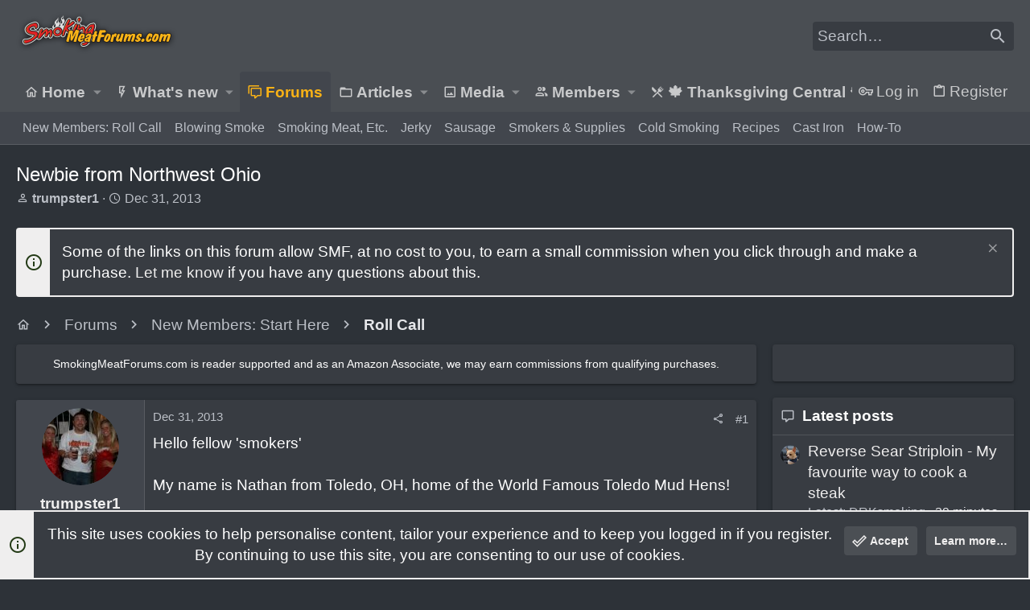

--- FILE ---
content_type: text/html; charset=utf-8
request_url: https://www.smokingmeatforums.com/threads/newbie-from-northwest-ohio.155262/
body_size: 30935
content:
<!DOCTYPE html>











	
	




	<meta name="apple-mobile-web-app-title" content="SMF">
	
		<link rel="apple-touch-icon" href="/data/assets/logo/192transparentpig.png">
	



















	



















	











	

































	



























	






	




































<html id="XF" lang="en-US" dir="LTR"
	  style="font-size: 62.5%;"
	  data-app="public"
	  data-template="thread_view"
	  data-container-key="node-133"
	  data-content-key="thread-155262"
	  data-logged-in="false"
	  data-cookie-prefix="xf_"
	  data-csrf="1768646937,c57645e69a365ad260271943d5433b73"
	  class="has-no-js template-thread_view  uix_page--fixed uix_hasSectionLinks  uix_hasCrumbs uix_hasPageAction"
	  >
	<head>
		<meta charset="utf-8" />
		<meta name="p:domain_verify" content="bc3275d44a9c7799dcca63cba041e95e"/>
		<meta http-equiv="X-UA-Compatible" content="IE=Edge" />
		<meta name="viewport" content="width=device-width, initial-scale=1, viewport-fit=cover">
		
 
<!-- Raptive Head Tag Manual -->
<script data-no-optimize="1" data-cfasync="false">
(function(w, d) {
 w.adthrive = w.adthrive || {};
 w.adthrive.cmd = w.
 adthrive.cmd || [];
 w.adthrive.plugin = 'adthrive-ads-manual';
 w.adthrive.host = 'ads.adthrive.com';var s = d.createElement('script');
 s.async = true;
 s.referrerpolicy='no-referrer-when-downgrade';
 s.src = 'https://' + w.adthrive.host + '/sites/6197d2d81afc2f001b175cb2/ads.min.js?referrer=' + w.encodeURIComponent(w.location.href) + '&cb=' + (Math.floor(Math.random() * 100) + 1);
 var n = d.getElementsByTagName('script')[0];
 n.parentNode.insertBefore(s, n);
})(window, document);
</script>
<!-- End of Raptive Head Tag -->

    
		
		
		<script>
"use strict";(async(e,t)=>{if(location.search.indexOf("no-slick")>=0){return}let o;const c=()=>performance.now();let a=window.$slickBoot=window.$slickBoot||{};a.rt=e;a._es=c();a.ev="2.0.1";a.l=async(e,t)=>{try{let a=0;if(!o&&"caches"in self){o=await caches.open("slickstream-code")}if(o){let i=await o.match(e);if(!i){a=c();await o.add(e);i=await o.match(e);if(i&&!i.ok){i=undefined;o.delete(e)}}if(i){const e=i.headers.get("x-slickstream-consent");return{t:a,d:t?await i.blob():await i.json(),c:e||"na"}}}}catch(e){console.log(e)}return{}};const i=e=>new Request(e,{cache:"no-store"});if(!a.d){const o=i(`${e}/d/page-boot-data?site=${t}&url=${encodeURIComponent(location.href.split("#")[0])}`);let{t:n,d:s,c:l}=await a.l(o);if(s){if(s.bestBy<Date.now()){s=undefined}else if(n){a._bd=n;a.c=l}}if(!s){a._bd=c();const e=await fetch(o);const t=e.headers.get("x-slickstream-consent");a.c=t||"na";s=await e.json()}if(s){a.d=s;a.s="embed"}}if(a.d){let e=a.d.bootUrl;const{t:t,d:o}=await a.l(i(e),true);if(o){a.bo=e=URL.createObjectURL(o);if(t){a._bf=t}}else{a._bf=c()}const n=document.createElement("script");n.src=e;document.head.appendChild(n)}else{console.log("[Slick] Boot failed")}})
("https://app.slickstream.com","LXPFJM9P");
</script>

		

		<title>Newbie from Northwest Ohio | Smoking Meat Forums - The Best Smoking Meat Forum On Earth!</title>
		<link rel="manifest" href="/webmanifest.php">
		
			<meta name="theme-color" content="#4a4e53" />
			<meta name="msapplication-TileColor" content="mix(rgb(239, 238, 238), #383c42, 10%)">
		
		<meta name="apple-mobile-web-app-title" content="SMF">
		
			<link rel="apple-touch-icon" href="/data/assets/logo/192transparentpig.png">
		

		
			
		<meta name="description" content="Hello fellow &#039;smokers&#039;

My name is Nathan from Toledo, OH, home of the World Famous Toledo Mud Hens!

This Christmas I asked for a smoker, and my wife kept..." />
		<meta property="og:description" content="Hello fellow &#039;smokers&#039;

My name is Nathan from Toledo, OH, home of the World Famous Toledo Mud Hens!

This Christmas I asked for a smoker, and my wife kept leading me to believe that I was getting one.  Well......Christmas came and went....no smoker.  So, this past Saturday while at Bass Pro, I..." />
		<meta property="twitter:description" content="Hello fellow &#039;smokers&#039;

My name is Nathan from Toledo, OH, home of the World Famous Toledo Mud Hens!

This Christmas I asked for a smoker, and my wife kept leading me to believe that I was getting..." />
	
		
			<meta property="og:url" content="https://www.smokingmeatforums.com/threads/newbie-from-northwest-ohio.155262/" />
		
			<link rel="canonical" href="https://www.smokingmeatforums.com/threads/newbie-from-northwest-ohio.155262/" />
		

		
			
	
	
	<meta property="og:site_name" content="Smoking Meat Forums - The Best Smoking Meat Forum On Earth!" />


		
		
			
	
	
	<meta property="og:type" content="website" />


		
		
			
	
	
	
		<meta property="og:title" content="Newbie from Northwest Ohio" />
		<meta property="twitter:title" content="Newbie from Northwest Ohio" />
	


		
		
		
		

		
	

	

	
		
	

	<link rel="stylesheet" href="/css.php?css=public%3Anormalize.css%2Cpublic%3Afa.css%2Cpublic%3Acore.less%2Cpublic%3Aapp.less&amp;s=29&amp;l=1&amp;d=1768334570&amp;k=bb08a8432246cc11a0399d9847c03d7a2b62d850" />

	
		<link rel="preload" href="/styles/uix/fonts/icons/material-icons/fonts/materialdesignicons-webfont.woff2?v=6.9.96" as="font" type="font/woff2" crossorigin="anonymous" />
		<link rel="stylesheet" href="/styles/uix/fonts/icons/material-icons/css/materialdesignicons.min.css?d=1753875946" />	
	

	
	
	

	<link rel="stylesheet" href="/css.php?css=public%3Abb_code.less%2Cpublic%3Alightbox.less%2Cpublic%3Amessage.less%2Cpublic%3Anotices.less%2Cpublic%3Ashare_controls.less%2Cpublic%3Asiropu_ads_manager_ad.less%2Cpublic%3Astructured_list.less%2Cpublic%3AsvAlertImprovements.less%2Cpublic%3AsvLazyImageLoader.less%2Cpublic%3Ath_uix_threadStarterPost.less%2Cpublic%3Auix.less%2Cpublic%3Auix_extendedFooter.less%2Cpublic%3Auix_socialMedia.less%2Cpublic%3Awte_widget_default.less%2Cpublic%3Aextra.less&amp;s=29&amp;l=1&amp;d=1768334570&amp;k=3fac74991e9b337c4a58023e1d9699d6a1ba8c7b" />

	
	
		<script src="/js/xf/preamble.min.js?_v=6b04c7cd"></script>
	
	
	<meta name="apple-mobile-web-app-capable" content="yes">


		
			<link rel="icon" type="image/png" href="https://www.smokingmeatforums.com/styles/uix/images/sm-smf-favicon-32.png" sizes="32x32" />
		
		
		
	<script async src="https://www.googletagmanager.com/gtag/js?id=G-4SDER854BM"></script>
	<script>
		window.dataLayer = window.dataLayer || [];
		function gtag(){dataLayer.push(arguments);}
		gtag('js', new Date());
		gtag('config', 'G-4SDER854BM', {
			// 
			
			
		});
	</script>


		

		
		<meta name='impact-site-verification' value='7dc74d73-cb2d-4f3f-a58a-c5bc15ee0bbe' />
		<script async src="https://pagead2.googlesyndication.com/pagead/js/adsbygoogle.js?client=ca-pub-6660426925168120"
     crossorigin="anonymous"></script>
<script type="text/javascript" src="http://classic.avantlink.com/affiliate_app_confirm.php?mode=js&authResponse=734a9690e7f5cd86e53f1628009fccb85ae307cf"></script>
	
	

		
			
		

		
	


</head>

		<style>
	.p-pageWrapper .p-navSticky {
		top: 0 !important;
	}

	

	
	

	
	
	
		
			
			
				
			
		
	

	

	

		
		
		.uix_mainTabBar {top: 90px !important;}
		.uix_stickyBodyElement:not(.offCanvasMenu) {
			top: 110px !important;
			min-height: calc(100vh - 110px) !important;
		}
		.uix_sidebarInner .uix_sidebar--scroller {margin-top: 110px;}
		.uix_sidebarInner {margin-top: -110px;}
		.p-body-sideNavInner .uix_sidebar--scroller {margin-top: 110px;}
		.p-body-sideNavInner {margin-top: -110px;}
		.uix_stickyCategoryStrips {top: 110px !important;}
		#XF .u-anchorTarget {
			height: 110px;
			margin-top: -110px;
		}
	
		

		
			@media (max-width: 992px) {
		
				.p-sectionLinks {display: none;}

				

				.uix_mainTabBar {top: 50px !important;}
				.uix_stickyBodyElement:not(.offCanvasMenu) {
					top: 70px !important;
					min-height: calc(100vh - 70px) !important;
				}
				.uix_sidebarInner .uix_sidebar--scroller {margin-top: 70px;}
				.uix_sidebarInner {margin-top: -70px;}
				.p-body-sideNavInner .uix_sidebar--scroller {margin-top: 70px;}
				.p-body-sideNavInner {margin-top: -70px;}
				.uix_stickyCategoryStrips {top: 70px !important;}
				#XF .u-anchorTarget {
					height: 70px;
					margin-top: -70px;
				}

				
		
			}
		
	

	.uix_sidebarNav .uix_sidebar--scroller {max-height: calc(100vh - 70px);}
	
	
</style>


		<div id="jumpToTop"></div>

		

		<div class="uix_pageWrapper--fixed">
			<div class="p-pageWrapper" id="top">

				
					
	
	



					

					

					
						
						
							<header class="p-header" id="header">
								<div class="p-header-inner">
									
						
							<div class="p-header-content">
								
									
										
	
	<div class="p-header-logo p-header-logo--image">
		<a class="uix_logo" href="https://www.smokingmeatforums.com">
			
				<img src="/styles/uix/images/smf-logo-revised.png" srcset="/styles/uix/images/smf-logo-revised.png 2x" alt="Smoking Meat Forums - The Best Smoking Meat Forum On Earth!"
					 width="" height="" />
				
		</a>
		
	</div>


									

									
										<div class="p-nav-opposite">
											
												
		
			
				
				
					<div class="p-navgroup p-discovery">
						
							
	

							
	
		
		
			<div class="uix_searchBar">
				<div class="uix_searchBarInner">
					<form action="/search/search" method="post" class="uix_searchForm" data-xf-init="quick-search">
						<a class="uix_search--close">
							<i class="fa--xf far fa-window-close" aria-hidden="true"></i>
						</a>
						<input type="text" class="input js-uix_syncValue uix_searchInput uix_searchDropdown__trigger" autocomplete="off" data-uixsync="search" name="keywords" placeholder="Search…" aria-label="Search" data-menu-autofocus="true" />
						<a href="/search/"
						   class="uix_search--settings u-ripple"
						   data-xf-key="/"
						   aria-label="Search"
						   aria-expanded="false"
						   aria-haspopup="true"
						   title="Search">
							<i class="fa--xf far fa-cog" aria-hidden="true"></i>
						</a>
						<span class="uix_search--submit uix_searchIcon">
							<i class="fa--xf far fa-search" aria-hidden="true"></i>
						</span>
						<input type="hidden" name="_xfToken" value="1768646937,c57645e69a365ad260271943d5433b73" />
					</form>
				</div>

				

				
					<a href="/search/"
					   class="p-navgroup-link p-navgroup-link--iconic p-navgroup-link--search u-ripple js-uix_minimalSearch__target"
					   data-xf-click="menu"
					   aria-label="Search"
					   aria-expanded="false"
					   aria-haspopup="true"
					   title="Search">
						<i aria-hidden="true"></i>
					</a>
				

				<div class="menu menu--structural menu--wide" data-menu="menu" aria-hidden="true">
					<form action="/search/search" method="post"
						  class="menu-content"
						  data-xf-init="quick-search">
						<h3 class="menu-header">Search</h3>
						
						<div class="menu-row">
							
								<div class="inputGroup inputGroup--joined">
									<input type="text" class="input js-uix_syncValue" name="keywords" data-uixsync="search" placeholder="Search…" aria-label="Search" data-menu-autofocus="true" />
									
			<select name="constraints" class="js-quickSearch-constraint input" aria-label="Search within">
				<option value="">Everywhere</option>
<option value="{&quot;search_type&quot;:&quot;post&quot;}">Threads</option>
<option value="{&quot;search_type&quot;:&quot;post&quot;,&quot;c&quot;:{&quot;nodes&quot;:[133],&quot;child_nodes&quot;:1}}">This forum</option>
<option value="{&quot;search_type&quot;:&quot;post&quot;,&quot;c&quot;:{&quot;thread&quot;:155262}}">This thread</option>

			</select>
		
								</div>
								
						</div>

						
						<div class="menu-row">
							<label class="iconic"><input type="checkbox"  name="c[title_only]" value="1" /><i aria-hidden="true"></i><span class="iconic-label">Search titles only

										
											<span tabindex="0" role="button"
												  data-xf-init="tooltip" data-trigger="hover focus click" title="Tags will also be searched in content where tags are supported">

												<i class="fa--xf far fa-question-circle u-muted u-smaller" aria-hidden="true"></i>
											</span></span></label>

						</div>
						
						<div class="menu-row">
							<div class="inputGroup">
								<span class="inputGroup-text" id="ctrl_search_menu_by_member">By:</span>
								<input type="text" class="input" name="c[users]" data-xf-init="auto-complete" placeholder="Member" aria-labelledby="ctrl_search_menu_by_member" />
							</div>
						</div>
						

	
	

<div class="menu-footer">
							<span class="menu-footer-controls">
								<button type="submit" class="button--primary button button--icon button--icon--search"><span class="button-text">Search</span></button>
								<a href="/search/" class="button"><span class="button-text">Advanced search…</span></a>
							</span>
						</div>

						<input type="hidden" name="_xfToken" value="1768646937,c57645e69a365ad260271943d5433b73" />
					</form>
				</div>


				<div class="menu menu--structural menu--wide uix_searchDropdown__menu" aria-hidden="true">
					<form action="/search/search" method="post"
						  class="menu-content"
						  data-xf-init="quick-search">
						
						
							<div class="menu-row">

								<div class="inputGroup">
									<input name="keywords"
										   class="js-uix_syncValue"
										   data-uixsync="search"
										   placeholder="Search…"
										   aria-label="Search"
										   type="hidden" />
									
			<select name="constraints" class="js-quickSearch-constraint input" aria-label="Search within">
				<option value="">Everywhere</option>
<option value="{&quot;search_type&quot;:&quot;post&quot;}">Threads</option>
<option value="{&quot;search_type&quot;:&quot;post&quot;,&quot;c&quot;:{&quot;nodes&quot;:[133],&quot;child_nodes&quot;:1}}">This forum</option>
<option value="{&quot;search_type&quot;:&quot;post&quot;,&quot;c&quot;:{&quot;thread&quot;:155262}}">This thread</option>

			</select>
		
								</div>
							</div>
							

						
						<div class="menu-row">
							<label class="iconic"><input type="checkbox"  name="c[title_only]" value="1" /><i aria-hidden="true"></i><span class="iconic-label">Search titles only

										
											<span tabindex="0" role="button"
												  data-xf-init="tooltip" data-trigger="hover focus click" title="Tags will also be searched in content where tags are supported">

												<i class="fa--xf far fa-question-circle u-muted u-smaller" aria-hidden="true"></i>
											</span></span></label>

						</div>
						
						<div class="menu-row">
							<div class="inputGroup">
								<span class="inputGroup-text">By:</span>
								<input class="input" name="c[users]" data-xf-init="auto-complete" placeholder="Member" />
							</div>
						</div>
						

	
	

<div class="menu-footer">
							<span class="menu-footer-controls">
								<button type="submit" class="button--primary button button--icon button--icon--search"><span class="button-text">Search</span></button>
								<a href="/search/" class="button" rel="nofollow"><span class="button-text">Advanced…</span></a>
							</span>
						</div>

						<input type="hidden" name="_xfToken" value="1768646937,c57645e69a365ad260271943d5433b73" />
					</form>
				</div>
			</div>
		
	
	

						
					</div>
				
				
	

			
		
	
											
										</div>
									
								
							</div>
						
					
								</div>
							</header>
						
					
					

					
					
					

					
						<div class="p-navSticky p-navSticky--all " data-top-offset-breakpoints="
						[
							{
								&quot;breakpoint&quot;: &quot;0&quot;,
								&quot;offset&quot;: &quot;0&quot;
							}
							
							
						]
					" data-xf-init="sticky-header">
							
						<nav class="p-nav">
							<div class="p-nav-inner">
								
									
									
										
									
									<button type="button" class="button--plain p-nav-menuTrigger  badgeContainer button" data-badge="0" data-xf-click="off-canvas" data-menu=".js-headerOffCanvasMenu" role="button" tabindex="0" aria-label="Menu"><span class="button-text">
										<i aria-hidden="true"></i>
									</span></button>
									
								

								
	
	<div class="p-header-logo p-header-logo--image">
		<a class="uix_logo" href="https://www.smokingmeatforums.com">
			
				<img src="/styles/uix/images/smf-logo-revised.png" srcset="/styles/uix/images/smf-logo-revised.png 2x" alt="Smoking Meat Forums - The Best Smoking Meat Forum On Earth!"
					 width="" height="" />
				
		</a>
		
	</div>



								
									
										<div class="p-nav-scroller hScroller" data-xf-init="h-scroller" data-auto-scroll=".p-navEl.is-selected">
											<div class="hScroller-scroll">
												<ul class="p-nav-list js-offCanvasNavSource">
													
														<li>
															
	<div class="p-navEl u-ripple " data-has-children="true">
		
			
				
	
	<a href="https://www.smokingmeatforums.com"
			class="p-navEl-link p-navEl-link--splitMenu "
			
			
			data-nav-id="home"><span>Home</span></a>

				
					<a data-xf-key="1"
					   data-xf-click="menu"
					   data-menu-pos-ref="< .p-navEl"
					   class="p-navEl-splitTrigger"
					   role="button"
					   tabindex="0"
					   aria-label="Toggle expanded"
					   aria-expanded="false"
					   aria-haspopup="true">
					</a>
				
				
			
				
					<div class="menu menu--structural" data-menu="menu" aria-hidden="true">
						<div class="menu-content">
							
								
	
	
	<a href="/whats-new/posts/"
			class="menu-linkRow u-ripple u-indentDepth0 js-offCanvasCopy bold-links"
			
			
			data-nav-id="HomepageDefault"><span>What's New</span></a>

	

							
								
	
	
	<a href="/forums/"
			class="menu-linkRow u-ripple u-indentDepth0 js-offCanvasCopy bold-links"
			
			
			data-nav-id="HomepageDefaultForums"><span>Forums</span></a>

	

							
								
	
	
	<a href="https://amzn.to/48J6mxy"
			class="menu-linkRow u-ripple u-indentDepth0 js-offCanvasCopy bold-links"
			 target="_blank"
			
			data-nav-id="amazon"><span>Amazon</span></a>

	

							
								
	
	
	<a href="https://www.smokingmeatforums.com/account/upgrades"
			class="menu-linkRow u-ripple u-indentDepth0 js-offCanvasCopy bold-links"
			
			
			data-nav-id="upgradeMembership"><span>Ad-Free Browsing</span></a>

	

							
								
	
	
	<span 
			class="menu-linkRow u-ripple u-indentDepth0 js-offCanvasCopy "
			
			
			data-nav-id="learn"><span>Learn</span></span>

	
		
			
	
	
	<a href="https://www.smoking-meat.com/smoking-basics-ecourse"
			class="menu-linkRow u-ripple u-indentDepth1 js-offCanvasCopy "
			 target="_new"
			
			data-nav-id="smoking_basics_ecourse"><span>Smoking Basics eCourse</span></a>

	

		
			
	
	
	<a href="https://www.smoking-meat.com/subscribe"
			class="menu-linkRow u-ripple u-indentDepth1 js-offCanvasCopy "
			 target="_new"
			
			data-nav-id="smoking_meat_newsletter"><span>Get the Newsletter</span></a>

	

		
			
	
	
	<a href="https://www.smoking-meat.com"
			class="menu-linkRow u-ripple u-indentDepth1 js-offCanvasCopy "
			 target="_new"
			
			data-nav-id="sm_website"><span>Smoking-Meat.com</span></a>

	

		
			
	
	
	<a href="https://www.youtube.com/user/tulsajeff/videos"
			class="menu-linkRow u-ripple u-indentDepth1 js-offCanvasCopy "
			 target="_new"
			
			data-nav-id="jeffs_videos"><span>Jeff's Videos</span></a>

	

		
		
			<hr class="menu-separator" />
		
	

							
								
	
	
	<span 
			class="menu-linkRow u-ripple u-indentDepth0 js-offCanvasCopy "
			
			
			data-nav-id="jeffs_books"><span>Jeff's Books</span></span>

	
		
			
	
	
	<a href="https://amzn.to/3IH6J1d"
			class="menu-linkRow u-ripple u-indentDepth1 js-offCanvasCopy "
			 target="_new"
			
			data-nav-id="smoking_meat_book"><span>Smoking Meat: The Essential Guide</span></a>

	

		
			
	
	
	<a href="https://amzn.to/4nkY2bS"
			class="menu-linkRow u-ripple u-indentDepth1 js-offCanvasCopy "
			 target="_new"
			
			data-nav-id="smoke_wood_fire_book"><span>Smoke. Wood. Fire.</span></a>

	

		
			
	
	
	<a href="https://amzn.to/4mxbnN2"
			class="menu-linkRow u-ripple u-indentDepth1 js-offCanvasCopy "
			 target="_new"
			
			data-nav-id="srv1"><span>Smoker Recipes: Vol. 1</span></a>

	

		
		
			<hr class="menu-separator" />
		
	

							
								
	
	
	<span 
			class="menu-linkRow u-ripple u-indentDepth0 js-offCanvasCopy "
			
			
			data-nav-id="jeffs_products"><span>Jeff's Products</span></span>

	
		
			
	
	
	<a href="https://thinbluefoods.com/collections/all"
			class="menu-linkRow u-ripple u-indentDepth1 js-offCanvasCopy "
			 target="_new"
			
			data-nav-id="TBF"><span>Rubs & Sauce (bottled)</span></a>

	

		
			
	
	
	<a href="https://order.smoking-meat.com/collections/recipes"
			class="menu-linkRow u-ripple u-indentDepth1 js-offCanvasCopy "
			 target="_new"
			
			data-nav-id="rub_sauce_recipes"><span>Rubs & Sauce (recipes)</span></a>

	

		
		
			<hr class="menu-separator" />
		
	

							
						</div>
					</div>
				
			
			
			
		
			
	
</div>

														</li>
													
														<li>
															
	<div class="p-navEl u-ripple " data-has-children="true">
		
			
				
	
	<a href="/whats-new/posts/"
			class="p-navEl-link p-navEl-link--splitMenu "
			
			
			data-nav-id="whatsNew"><span>What's new</span></a>

				
					<a data-xf-key="2"
					   data-xf-click="menu"
					   data-menu-pos-ref="< .p-navEl"
					   class="p-navEl-splitTrigger"
					   role="button"
					   tabindex="0"
					   aria-label="Toggle expanded"
					   aria-expanded="false"
					   aria-haspopup="true">
					</a>
				
				
			
				
					<div class="menu menu--structural" data-menu="menu" aria-hidden="true">
						<div class="menu-content">
							
								
	
	
	<a href="/whats-new/posts/"
			class="menu-linkRow u-ripple u-indentDepth0 js-offCanvasCopy "
			 rel="nofollow"
			
			data-nav-id="whatsNewPosts"><span>New posts</span></a>

	

							
								
	
	
	<a href="/whats-new/media/"
			class="menu-linkRow u-ripple u-indentDepth0 js-offCanvasCopy "
			 rel="nofollow"
			
			data-nav-id="xfmgWhatsNewNewMedia"><span>New media</span></a>

	

							
								
	
	
	<a href="/whats-new/profile-posts/"
			class="menu-linkRow u-ripple u-indentDepth0 js-offCanvasCopy "
			 rel="nofollow"
			
			data-nav-id="whatsNewProfilePosts"><span>New profile posts</span></a>

	

							
								
	
	
	<a href="/whats-new/latest-activity"
			class="menu-linkRow u-ripple u-indentDepth0 js-offCanvasCopy "
			 rel="nofollow"
			
			data-nav-id="latestActivity"><span>Latest activity</span></a>

	

							
						</div>
					</div>
				
			
			
			
		
			
	
</div>

														</li>
													
														<li>
															
	<div class="p-navEl u-ripple is-selected" data-has-children="true">
		
			
				
	
	<a href="/forums/"
			class="p-navEl-link p-navEl-link--splitMenu "
			
			
			data-nav-id="forums"><span>Forums</span></a>

				
					<a data-xf-key="3"
					   data-xf-click="menu"
					   data-menu-pos-ref="< .p-navEl"
					   class="p-navEl-splitTrigger"
					   role="button"
					   tabindex="0"
					   aria-label="Toggle expanded"
					   aria-expanded="false"
					   aria-haspopup="true">
					</a>
				
				
			
				
					<div class="menu menu--structural" data-menu="menu" aria-hidden="true">
						<div class="menu-content">
							
								
	
	
	<a href="https://www.smokingmeatforums.com/forums/roll-call.133/"
			class="menu-linkRow u-ripple u-indentDepth0 js-offCanvasCopy "
			
			
			data-nav-id="roll_call"><span>New Members: Roll Call</span></a>

	

							
								
	
	
	<a href="https://www.smokingmeatforums.com/forums/blowing-smoke-around-the-smoker.3154/"
			class="menu-linkRow u-ripple u-indentDepth0 js-offCanvasCopy "
			
			
			data-nav-id="blowing_smoke"><span>Blowing Smoke</span></a>

	

							
								
	
	
	<a href="https://www.smokingmeatforums.com/forums/#smoking-meat-and-other-things.90"
			class="menu-linkRow u-ripple u-indentDepth0 js-offCanvasCopy "
			
			
			data-nav-id="smoking_meat"><span>Smoking Meat, Etc.</span></a>

	

							
								
	
	
	<a href="https://www.smokingmeatforums.com/forums/making-jerky.131/"
			class="menu-linkRow u-ripple u-indentDepth0 js-offCanvasCopy "
			
			
			data-nav-id="making_jerky"><span>Jerky</span></a>

	

							
								
	
	
	<a href="https://www.smokingmeatforums.com/forums/sausage.130/"
			class="menu-linkRow u-ripple u-indentDepth0 js-offCanvasCopy "
			
			
			data-nav-id="sausage"><span>Sausage</span></a>

	

							
								
	
	
	<a href="https://www.smokingmeatforums.com/forums/#smoking-supplies-equipment.92"
			class="menu-linkRow u-ripple u-indentDepth0 js-offCanvasCopy "
			
			
			data-nav-id="supplies_equipment"><span>Smokers & Supplies</span></a>

	

							
								
	
	
	<a href="https://www.smokingmeatforums.com/forums/#cold-smoking.2163"
			class="menu-linkRow u-ripple u-indentDepth0 js-offCanvasCopy "
			
			
			data-nav-id="cold_smoking"><span>Cold Smoking</span></a>

	

							
								
	
	
	<a href="https://www.smokingmeatforums.com/forums/#recipes-only.97"
			class="menu-linkRow u-ripple u-indentDepth0 js-offCanvasCopy "
			
			
			data-nav-id="recipes_only"><span>Recipes</span></a>

	

							
								
	
	
	<a href="https://www.smokingmeatforums.com/forums/#cast-iron-cooking.168"
			class="menu-linkRow u-ripple u-indentDepth0 js-offCanvasCopy "
			
			
			data-nav-id="cast_iron"><span>Cast Iron</span></a>

	

							
								
	
	
	<a href="https://www.smokingmeatforums.com/forums/how-to-use-the-forum.3187/"
			class="menu-linkRow u-ripple u-indentDepth0 js-offCanvasCopy "
			
			
			data-nav-id="forum_wiki"><span>How-To</span></a>

	

							
						</div>
					</div>
				
			
			
			
		
			
	
</div>

														</li>
													
														<li>
															
	<div class="p-navEl u-ripple " data-has-children="true">
		
			
				
	
	<a href="/ams/"
			class="p-navEl-link p-navEl-link--splitMenu "
			
			
			data-nav-id="xa_ams"><span>Articles</span></a>

				
					<a data-xf-key="4"
					   data-xf-click="menu"
					   data-menu-pos-ref="< .p-navEl"
					   class="p-navEl-splitTrigger"
					   role="button"
					   tabindex="0"
					   aria-label="Toggle expanded"
					   aria-expanded="false"
					   aria-haspopup="true">
					</a>
				
				
			
				
					<div class="menu menu--structural" data-menu="menu" aria-hidden="true">
						<div class="menu-content">
							
								
	
	
	<a href="/whats-new/ams-articles/"
			class="menu-linkRow u-ripple u-indentDepth0 js-offCanvasCopy "
			 rel="nofollow"
			
			data-nav-id="xa_amsNewArticles"><span>New articles</span></a>

	

							
								
	
	
	<a href="/whats-new/ams-comments/"
			class="menu-linkRow u-ripple u-indentDepth0 js-offCanvasCopy "
			 rel="nofollow"
			
			data-nav-id="xa_amsNewComments"><span>New comments</span></a>

	

							
								
	
	
	<a href="/search/?type=ams_article"
			class="menu-linkRow u-ripple u-indentDepth0 js-offCanvasCopy "
			
			
			data-nav-id="xa_amsSearchArticles"><span>Search articles</span></a>

	

							
						</div>
					</div>
				
			
			
			
		
			
	
</div>

														</li>
													
														<li>
															
	<div class="p-navEl u-ripple " data-has-children="true">
		
			
				
	
	<a href="/media/"
			class="p-navEl-link p-navEl-link--splitMenu "
			
			
			data-nav-id="xfmg"><span>Media</span></a>

				
					<a data-xf-key="5"
					   data-xf-click="menu"
					   data-menu-pos-ref="< .p-navEl"
					   class="p-navEl-splitTrigger"
					   role="button"
					   tabindex="0"
					   aria-label="Toggle expanded"
					   aria-expanded="false"
					   aria-haspopup="true">
					</a>
				
				
			
				
					<div class="menu menu--structural" data-menu="menu" aria-hidden="true">
						<div class="menu-content">
							
								
	
	
	<a href="/whats-new/media/"
			class="menu-linkRow u-ripple u-indentDepth0 js-offCanvasCopy "
			 rel="nofollow"
			
			data-nav-id="xfmgNewMedia"><span>New media</span></a>

	

							
								
	
	
	<a href="/whats-new/media-comments/"
			class="menu-linkRow u-ripple u-indentDepth0 js-offCanvasCopy "
			 rel="nofollow"
			
			data-nav-id="xfmgNewComments"><span>New comments</span></a>

	

							
								
	
	
	<a href="/search/?type=xfmg_media"
			class="menu-linkRow u-ripple u-indentDepth0 js-offCanvasCopy "
			
			
			data-nav-id="xfmgSearchMedia"><span>Search media</span></a>

	

							
						</div>
					</div>
				
			
			
			
		
			
	
</div>

														</li>
													
														<li>
															
	<div class="p-navEl u-ripple " data-has-children="true">
		
			
				
	
	<a href="/members/"
			class="p-navEl-link p-navEl-link--splitMenu "
			
			
			data-nav-id="members"><span>Members</span></a>

				
					<a data-xf-key="6"
					   data-xf-click="menu"
					   data-menu-pos-ref="< .p-navEl"
					   class="p-navEl-splitTrigger"
					   role="button"
					   tabindex="0"
					   aria-label="Toggle expanded"
					   aria-expanded="false"
					   aria-haspopup="true">
					</a>
				
				
			
				
					<div class="menu menu--structural" data-menu="menu" aria-hidden="true">
						<div class="menu-content">
							
								
	
	
	<a href="/online/"
			class="menu-linkRow u-ripple u-indentDepth0 js-offCanvasCopy "
			
			
			data-nav-id="currentVisitors"><span>Current visitors</span></a>

	

							
								
	
	
	<a href="/whats-new/profile-posts/"
			class="menu-linkRow u-ripple u-indentDepth0 js-offCanvasCopy "
			 rel="nofollow"
			
			data-nav-id="newProfilePosts"><span>New profile posts</span></a>

	

							
								
	
	
	<a href="/search/?type=profile_post"
			class="menu-linkRow u-ripple u-indentDepth0 js-offCanvasCopy "
			
			
			data-nav-id="searchProfilePosts"><span>Search profile posts</span></a>

	

							
						</div>
					</div>
				
			
			
			
		
			
	
</div>

														</li>
													
														<li>
															
	<div class="p-navEl u-ripple " >
		
			
				
	
	<a href="/forums/%F0%9F%8D%81-thanksgiving-central-%F0%9F%8D%81.3199/"
			class="p-navEl-link  "
			
			data-xf-key="7"
			data-nav-id="ThanksgivingCentral"><span>🍁 Thanksgiving Central 🍁</span></a>

				
				
			
			
			
		
			
	
</div>

														</li>
													
												</ul>
											</div>
										</div>
									

									
								

								
	


								
									<div class="p-nav-opposite">
										
											
		
			
				
					<div class="p-navgroup p-account p-navgroup--guest">
						
							
								
	
		
		
	
		
			<a href="/login/" class="p-navgroup-link p-navgroup-link--textual p-navgroup-link--logIn" data-xf-click="menu">
				<i></i>
				<span class="p-navgroup-linkText">Log in</span>
			</a>
			<div class="menu menu--structural menu--medium" data-menu="menu" aria-hidden="true" data-href="/login/"></div>
		
	
	
		
			<a href="/login/register" class="p-navgroup-link u-ripple p-navgroup-link--textual p-navgroup-link--register" data-xf-click="overlay" data-follow-redirects="on">
				<i></i>
				<span class="p-navgroup-linkText">Register</span>
			</a>
		
	

	

							
						
					</div>
				
				
					<div class="p-navgroup p-discovery">
						
							
	
		
	

							
	
		
		
			<div class="uix_searchBar">
				<div class="uix_searchBarInner">
					<form action="/search/search" method="post" class="uix_searchForm" data-xf-init="quick-search">
						<a class="uix_search--close">
							<i class="fa--xf far fa-window-close" aria-hidden="true"></i>
						</a>
						<input type="text" class="input js-uix_syncValue uix_searchInput uix_searchDropdown__trigger" autocomplete="off" data-uixsync="search" name="keywords" placeholder="Search…" aria-label="Search" data-menu-autofocus="true" />
						<a href="/search/"
						   class="uix_search--settings u-ripple"
						   data-xf-key="/"
						   aria-label="Search"
						   aria-expanded="false"
						   aria-haspopup="true"
						   title="Search">
							<i class="fa--xf far fa-cog" aria-hidden="true"></i>
						</a>
						<span class="uix_search--submit uix_searchIcon">
							<i class="fa--xf far fa-search" aria-hidden="true"></i>
						</span>
						<input type="hidden" name="_xfToken" value="1768646937,c57645e69a365ad260271943d5433b73" />
					</form>
				</div>

				

				
					<a href="/search/"
					   class="p-navgroup-link p-navgroup-link--iconic p-navgroup-link--search u-ripple js-uix_minimalSearch__target"
					   data-xf-click="menu"
					   aria-label="Search"
					   aria-expanded="false"
					   aria-haspopup="true"
					   title="Search">
						<i aria-hidden="true"></i>
					</a>
				

				<div class="menu menu--structural menu--wide" data-menu="menu" aria-hidden="true">
					<form action="/search/search" method="post"
						  class="menu-content"
						  data-xf-init="quick-search">
						<h3 class="menu-header">Search</h3>
						
						<div class="menu-row">
							
								<div class="inputGroup inputGroup--joined">
									<input type="text" class="input js-uix_syncValue" name="keywords" data-uixsync="search" placeholder="Search…" aria-label="Search" data-menu-autofocus="true" />
									
			<select name="constraints" class="js-quickSearch-constraint input" aria-label="Search within">
				<option value="">Everywhere</option>
<option value="{&quot;search_type&quot;:&quot;post&quot;}">Threads</option>
<option value="{&quot;search_type&quot;:&quot;post&quot;,&quot;c&quot;:{&quot;nodes&quot;:[133],&quot;child_nodes&quot;:1}}">This forum</option>
<option value="{&quot;search_type&quot;:&quot;post&quot;,&quot;c&quot;:{&quot;thread&quot;:155262}}">This thread</option>

			</select>
		
								</div>
								
						</div>

						
						<div class="menu-row">
							<label class="iconic"><input type="checkbox"  name="c[title_only]" value="1" /><i aria-hidden="true"></i><span class="iconic-label">Search titles only

										
											<span tabindex="0" role="button"
												  data-xf-init="tooltip" data-trigger="hover focus click" title="Tags will also be searched in content where tags are supported">

												<i class="fa--xf far fa-question-circle u-muted u-smaller" aria-hidden="true"></i>
											</span></span></label>

						</div>
						
						<div class="menu-row">
							<div class="inputGroup">
								<span class="inputGroup-text" id="ctrl_search_menu_by_member">By:</span>
								<input type="text" class="input" name="c[users]" data-xf-init="auto-complete" placeholder="Member" aria-labelledby="ctrl_search_menu_by_member" />
							</div>
						</div>
						

	
	

<div class="menu-footer">
							<span class="menu-footer-controls">
								<button type="submit" class="button--primary button button--icon button--icon--search"><span class="button-text">Search</span></button>
								<a href="/search/" class="button"><span class="button-text">Advanced search…</span></a>
							</span>
						</div>

						<input type="hidden" name="_xfToken" value="1768646937,c57645e69a365ad260271943d5433b73" />
					</form>
				</div>


				<div class="menu menu--structural menu--wide uix_searchDropdown__menu" aria-hidden="true">
					<form action="/search/search" method="post"
						  class="menu-content"
						  data-xf-init="quick-search">
						
						
							<div class="menu-row">

								<div class="inputGroup">
									<input name="keywords"
										   class="js-uix_syncValue"
										   data-uixsync="search"
										   placeholder="Search…"
										   aria-label="Search"
										   type="hidden" />
									
			<select name="constraints" class="js-quickSearch-constraint input" aria-label="Search within">
				<option value="">Everywhere</option>
<option value="{&quot;search_type&quot;:&quot;post&quot;}">Threads</option>
<option value="{&quot;search_type&quot;:&quot;post&quot;,&quot;c&quot;:{&quot;nodes&quot;:[133],&quot;child_nodes&quot;:1}}">This forum</option>
<option value="{&quot;search_type&quot;:&quot;post&quot;,&quot;c&quot;:{&quot;thread&quot;:155262}}">This thread</option>

			</select>
		
								</div>
							</div>
							

						
						<div class="menu-row">
							<label class="iconic"><input type="checkbox"  name="c[title_only]" value="1" /><i aria-hidden="true"></i><span class="iconic-label">Search titles only

										
											<span tabindex="0" role="button"
												  data-xf-init="tooltip" data-trigger="hover focus click" title="Tags will also be searched in content where tags are supported">

												<i class="fa--xf far fa-question-circle u-muted u-smaller" aria-hidden="true"></i>
											</span></span></label>

						</div>
						
						<div class="menu-row">
							<div class="inputGroup">
								<span class="inputGroup-text">By:</span>
								<input class="input" name="c[users]" data-xf-init="auto-complete" placeholder="Member" />
							</div>
						</div>
						

	
	

<div class="menu-footer">
							<span class="menu-footer-controls">
								<button type="submit" class="button--primary button button--icon button--icon--search"><span class="button-text">Search</span></button>
								<a href="/search/" class="button" rel="nofollow"><span class="button-text">Advanced…</span></a>
							</span>
						</div>

						<input type="hidden" name="_xfToken" value="1768646937,c57645e69a365ad260271943d5433b73" />
					</form>
				</div>
			</div>
		
	
	

						
					</div>
				
				
	

			
		
	
											
	
		
	
		
		
			<a aria-label="Toggle sidebar" href="javascript:;" class="uix_sidebarCanvasTrigger uix_sidebarTrigger__component p-navgroup-link" data-xf-init="tooltip" title="Sidebar">
				<i class="fa--xf far fa-ellipsis-v mdi mdi-dots-vertical" aria-hidden="true"></i>
				<span class="uix_sidebarTrigger--phrase">Toggle sidebar</span>
			</a>
		
	

	

										
									</div>
								
							</div>
							
						</nav>
					
							
		
			<div class="p-sectionLinks">
				<div class="pageContent">
					
						
							
								
								
								<div class="p-sectionLinks-inner hScroller" data-xf-init="h-scroller">
									<div class="hScroller-scroll">
										<ul class="p-sectionLinks-list">
											
												<li>
													
	<div class="p-navEl u-ripple " >
		
			
				
	
	<a href="https://www.smokingmeatforums.com/forums/roll-call.133/"
			class="p-navEl-link  "
			
			data-xf-key="alt+1"
			data-nav-id="roll_call"><span>New Members: Roll Call</span></a>

				
				
			
			
			
		
			
	
</div>

												</li>
											
												<li>
													
	<div class="p-navEl u-ripple " >
		
			
				
	
	<a href="https://www.smokingmeatforums.com/forums/blowing-smoke-around-the-smoker.3154/"
			class="p-navEl-link  "
			
			data-xf-key="alt+2"
			data-nav-id="blowing_smoke"><span>Blowing Smoke</span></a>

				
				
			
			
			
		
			
	
</div>

												</li>
											
												<li>
													
	<div class="p-navEl u-ripple " >
		
			
				
	
	<a href="https://www.smokingmeatforums.com/forums/#smoking-meat-and-other-things.90"
			class="p-navEl-link  "
			
			data-xf-key="alt+3"
			data-nav-id="smoking_meat"><span>Smoking Meat, Etc.</span></a>

				
				
			
			
			
		
			
	
</div>

												</li>
											
												<li>
													
	<div class="p-navEl u-ripple " >
		
			
				
	
	<a href="https://www.smokingmeatforums.com/forums/making-jerky.131/"
			class="p-navEl-link  "
			
			data-xf-key="alt+4"
			data-nav-id="making_jerky"><span>Jerky</span></a>

				
				
			
			
			
		
			
	
</div>

												</li>
											
												<li>
													
	<div class="p-navEl u-ripple " >
		
			
				
	
	<a href="https://www.smokingmeatforums.com/forums/sausage.130/"
			class="p-navEl-link  "
			
			data-xf-key="alt+5"
			data-nav-id="sausage"><span>Sausage</span></a>

				
				
			
			
			
		
			
	
</div>

												</li>
											
												<li>
													
	<div class="p-navEl u-ripple " >
		
			
				
	
	<a href="https://www.smokingmeatforums.com/forums/#smoking-supplies-equipment.92"
			class="p-navEl-link  "
			
			data-xf-key="alt+6"
			data-nav-id="supplies_equipment"><span>Smokers & Supplies</span></a>

				
				
			
			
			
		
			
	
</div>

												</li>
											
												<li>
													
	<div class="p-navEl u-ripple " >
		
			
				
	
	<a href="https://www.smokingmeatforums.com/forums/#cold-smoking.2163"
			class="p-navEl-link  "
			
			data-xf-key="alt+7"
			data-nav-id="cold_smoking"><span>Cold Smoking</span></a>

				
				
			
			
			
		
			
	
</div>

												</li>
											
												<li>
													
	<div class="p-navEl u-ripple " >
		
			
				
	
	<a href="https://www.smokingmeatforums.com/forums/#recipes-only.97"
			class="p-navEl-link  "
			
			data-xf-key="alt+8"
			data-nav-id="recipes_only"><span>Recipes</span></a>

				
				
			
			
			
		
			
	
</div>

												</li>
											
												<li>
													
	<div class="p-navEl u-ripple " >
		
			
				
	
	<a href="https://www.smokingmeatforums.com/forums/#cast-iron-cooking.168"
			class="p-navEl-link  "
			
			data-xf-key="alt+9"
			data-nav-id="cast_iron"><span>Cast Iron</span></a>

				
				
			
			
			
		
			
	
</div>

												</li>
											
												<li>
													
	<div class="p-navEl u-ripple " >
		
			
				
	
	<a href="https://www.smokingmeatforums.com/forums/how-to-use-the-forum.3187/"
			class="p-navEl-link  "
			
			data-xf-key="alt+10"
			data-nav-id="forum_wiki"><span>How-To</span></a>

				
				
			
			
			
		
			
	
</div>

												</li>
											
										</ul>
									</div>
								</div>
							
							
								<div class="p-nav-opposite">
									
										
										
	
		
	
		
		
			<a aria-label="Toggle sidebar" href="javascript:;" class="uix_sidebarCanvasTrigger uix_sidebarTrigger__component p-navgroup-link" data-xf-init="tooltip" title="Sidebar">
				<i class="fa--xf far fa-ellipsis-v mdi mdi-dots-vertical" aria-hidden="true"></i>
				<span class="uix_sidebarTrigger--phrase">Toggle sidebar</span>
			</a>
		
	

	

									
								</div>
							
						
					
				</div>
			</div>
			
	
						</div>
						

					

					
	

					
	

					
	

					
	

					
				

				
				<div class="offCanvasMenu offCanvasMenu--nav js-headerOffCanvasMenu" data-menu="menu" aria-hidden="true" data-ocm-builder="navigation">
					<div class="offCanvasMenu-backdrop" data-menu-close="true"></div>
					<div class="offCanvasMenu-content">
						
						<div class="sidePanel sidePanel--nav sidePanel--visitor">
	<div class="sidePanel__tabPanels">
		
		<div data-content="navigation" class="is-active sidePanel__tabPanel js-navigationTabPanel">
			
							<div class="offCanvasMenu-header">
								Menu
								<a class="offCanvasMenu-closer" data-menu-close="true" role="button" tabindex="0" aria-label="Close"></a>
							</div>
							
							<div class="js-offCanvasNavTarget"></div>
							
							
						
		</div>
		
		
		
	</div>
</div>

						
						<div class="offCanvasMenu-installBanner js-installPromptContainer" style="display: none;" data-xf-init="install-prompt">
							<div class="offCanvasMenu-installBanner-header">Install the app</div>
							<button type="button" class="js-installPromptButton button"><span class="button-text">Install</span></button>
							<template class="js-installTemplateIOS">
								<div class="overlay-title">How to install the app on iOS</div>
								<div class="block-body">
									<div class="block-row">
										<p>
											Follow along with the video below to see how to install our site as a web app on your home screen.
										</p>
										<p style="text-align: center">
											<img src="/styles/default/xenforo/add_to_home.gif" width="222" height="480" />
										</p>
										<p>
											<small><strong>Note:</strong> this_feature_currently_requires_accessing_site_using_safari</small>
										</p>
									</div>
								</div>
							</template>
						</div>
					</div>
				</div>

				
	
		
	
		
			
			<div class="p-body-header">
			
				<div class="pageContent">
					
						
							<div class="uix_headerInner">
								
				<div class="test">
									
										<div class="p-title ">
											
												
													<h1 class="p-title-value">Newbie from Northwest Ohio</h1>
												
											
										</div>
									

									
										<div class="p-description">
	<ul class="listInline listInline--bullet">
		<li>
			<i class="fa--xf far fa-user" aria-hidden="true" title="Thread starter"></i>
			<span class="u-srOnly">Thread starter</span>

			<a href="/members/trumpster1.77943/" class="username  u-concealed" dir="auto" data-user-id="77943" data-xf-init="member-tooltip">trumpster1</a>
		</li>
		<li>
			<i class="fa--xf far fa-clock" aria-hidden="true" title="Start date"></i>
			<span class="u-srOnly">Start date</span>

			<a href="/threads/newbie-from-northwest-ohio.155262/" class="u-concealed"><time  class="u-dt" dir="auto" datetime="2013-12-31T14:28:03-0600" data-time="1388521683" data-date-string="Dec 31, 2013" data-time-string="2:28 PM" title="Dec 31, 2013 at 2:28 PM">Dec 31, 2013</time></a>
		</li>
		
	</ul>
</div>
									
								</div>
			
							</div>
						
						
					
				</div>
			</div>
		
	

	


				<div class="p-body">

					

					<div class="p-body-inner ">
						
						<!--XF:EXTRA_OUTPUT-->


						
	
		
	
		
			
	
		
		
		

		<ul class="notices notices--block  js-notices"
			data-xf-init="notices"
			data-type="block"
			data-scroll-interval="6">

			
				
	<li class="notice js-notice notice--primary"
		data-notice-id="3"
		data-delay-duration="0"
		data-display-duration="0"
		data-auto-dismiss=""
		data-visibility="">
		
		<div class="uix_noticeInner">
			
			<div class="uix_noticeIcon">
				
					<i class="fa--xf far fa-info-circle" aria-hidden="true"></i>
				
			</div>

			
			<div class="notice-content">
				
					<a href="/account/dismiss-notice?notice_id=3" class="notice-dismiss js-noticeDismiss" data-xf-init="tooltip" title="Dismiss notice"></a>
				
				Some of the links on this forum allow SMF, at no cost to you, to earn a small commission when you click through and make a purchase. <a href="https://www.smokingmeatforums.com/misc/contact">Let me know</a> if you have any questions about this.</span>
			</div>
		</div>
	</li>

			
		</ul>
	

		

		
	

	


						
	


						
	


						
	
		
	
	

		
			
		

		
	


	
	
		<div class="breadcrumb ">
			<div class="pageContent">
				
					
						
							<ul class="p-breadcrumbs "
								itemscope itemtype="https://schema.org/BreadcrumbList">
								
									
		

		
		
		
			
			
	<li itemprop="itemListElement" itemscope itemtype="https://schema.org/ListItem">
		<a href="https://www.smokingmeatforums.com" itemprop="item">
			
				<i class="fa--xf far fa-home" aria-hidden="true"></i>
				<span style="display: none;" itemprop="name">Home</span>
				
		</a>
		<meta itemprop="position" content="1" />
	</li>

		

			
			
			
	<li itemprop="itemListElement" itemscope itemtype="https://schema.org/ListItem">
		<a href="/forums/" itemprop="item">
			
				<span itemprop="name">Forums</span>
			
		</a>
		<meta itemprop="position" content="2" />
	</li>

		
		
			
			
	<li itemprop="itemListElement" itemscope itemtype="https://schema.org/ListItem">
		<a href="/forums/#new-members-start-here.91" itemprop="item">
			
				<span itemprop="name">New Members: Start Here</span>
			
		</a>
		<meta itemprop="position" content="3" />
	</li>

		
			
			
	<li itemprop="itemListElement" itemscope itemtype="https://schema.org/ListItem">
		<a href="/forums/roll-call.133/" itemprop="item">
			
				<span itemprop="name">Roll Call</span>
			
		</a>
		<meta itemprop="position" content="4" />
	</li>

		
	
								
							</ul>
						
					
				
			</div>
		</div>
	

	


	

		
			
		

		
	



	


						
	


						
	<noscript class="js-jsWarning"><div class="blockMessage blockMessage--important blockMessage--iconic u-noJsOnly">JavaScript is disabled. For a better experience, please enable JavaScript in your browser before proceeding.</div></noscript>

						
	<div class="blockMessage blockMessage--important blockMessage--iconic js-browserWarning" style="display: none">You are using an out of date browser. It  may not display this or other websites correctly.<br />You should upgrade or use an <a href="https://www.google.com/chrome/" target="_blank" rel="noopener">alternative browser</a>.</div>



						<div uix_component="MainContainer" class="uix_contentWrapper">

							
	


							
	

		
			
		

		
	


							
	

							
	

							
	

							
	


							<div class="p-body-main p-body-main--withSidebar ">
								
								

								
	

								<div uix_component="MainContent" class="p-body-content">
									<!-- ABOVE MAIN CONTENT -->
									
	

									
	

									
	

									
	

									
	

									

<div class="p-body-pageContent">
										
	

										
	

										
	

										
	

										
	

										














	
	
	
		
	
	
	


	
	
	
		
	
	
	


	
	
		
	
	
	


	
	
















	

	
		
	








	

		
			
		

		
	





	<div class="block">
		<div class="block-container"  data-widget-id="55" data-widget-key="affiliate_disclosure" data-widget-definition="html">
			
			<div class="block-body block-row">
				<div style="text-align: center; font-size: 14px;">
	SmokingMeatForums.com is reader supported and as an Amazon Associate, we may earn commissions from qualifying purchases.
</div>
			</div>
		</div>
	</div>












<div class="block block--messages" data-xf-init="" data-type="post" data-href="/inline-mod/" data-search-target="*">

	<span class="u-anchorTarget" id="posts"></span>

	
		
	

	

	<div class="block-outer"></div>

	

	
		
	<div class="block-outer js-threadStatusField"></div>

	

	<div class="block-container lbContainer"
		data-xf-init="lightbox select-to-quote"
		data-message-selector=".js-post"
		data-lb-id="thread-155262"
		data-lb-universal="1">

		<div class="block-body js-replyNewMessageContainer">
			
				




	

		
			
		

		
	



					

					
						

	
	


	

	

	

	
	<article class="message    message-threadStarterPost message--post message--thfeature_firstPost  js-post js-inlineModContainer  "
			 data-author="trumpster1"
			 data-content="post-1113798"
			 id="js-post-1113798"
			>

			

		<span class="u-anchorTarget" id="post-1113798"></span>

		
			<div class="message-inner">
				
					<div class="message-cell message-cell--user">
						

	<section  class="message-user userExtra--expand">
		
		
		
		<div class="message-avatar ">
			<div class="message-avatar-wrapper">
				
					<a href="/members/trumpster1.77943/" class="avatar avatar--m" data-user-id="77943" data-xf-init="member-tooltip">
			<img src="/data/avatars/m/77/77943.jpg?1507076257"  alt="trumpster1" class="avatar-u77943-m" width="96" height="96" loading="lazy" /> 
		</a>
				
				
			</div>
		</div>
		<div class="uix_messagePostBitWrapper">
			<div class="message-userDetails">
				<h4 class="message-name"><a href="/members/trumpster1.77943/" class="username " dir="auto" data-user-id="77943" data-xf-init="member-tooltip">trumpster1</a></h4>
				<h5 class="userTitle message-userTitle" dir="auto">Newbie</h5>
				
				
					
						<div class="userBanner message-userBanner uix_userBanner--op">
							<span class="userBanner-before"></span>
								<strong>Original poster</strong>
							<span class="userBanner-after"></span>
						</div>
					
				
				

				
			</div>
			
			
				
				
					
							<div class="message-userExtras">
								
									
										<dl class="pairs pairs--justified">
											
												<dt>
													<span data-xf-init="tooltip" title="Joined">
														<i class="fa--xf far fa-user" aria-hidden="true"></i>
													</span>
												</dt>
											
											<dd>Dec 28, 2013</dd>
										</dl>
									
									
										<dl class="pairs pairs--justified">
											
												<dt>
													<span data-xf-init="tooltip" title="Messages">
														<i class="fa--xf far fa-comments" aria-hidden="true"></i>
													</span>
												</dt>
												
											<dd>3</dd>
										</dl>
									
									
									
										<dl class="pairs pairs--justified">
											
												<dt>
													<span data-xf-init="tooltip" title="Reaction score">
														<i class="fa--xf far fa-thumbs-up" aria-hidden="true"></i>
													</span>
												</dt>
												
											<dd>10</dd>
										</dl>
									
									
									
									
										<dl class="pairs pairs--justified">
											
												<dt>
													<span data-xf-init="tooltip" title="Location">
														<i class="fa--xf far fa-map-marker" aria-hidden="true"></i>
													</span>
												</dt>
											
											<dd data-xf-init="tooltip" title="Toledo, OH">
												
													<a href="/misc/location-info?location=Toledo%2C+OH" rel="nofollow noreferrer" target="_blank" class="u-concealed">Toledo, OH</a>
												
											</dd>
										</dl>
									
									
									
										

	

										
											

	

										
									
								
							</div>
						
				
			
		</div>
		<span class="message-userArrow"></span>
	</section>

					</div>
				

				
					<div class="message-cell message-cell--main">
						
							<div class="message-main uix_messageContent js-quickEditTarget">

								
									

	<header class="message-attribution message-attribution--split">
		<ul class="message-attribution-main listInline ">
			
			<li class="u-concealed">
				<a href="/threads/newbie-from-northwest-ohio.155262/post-1113798" rel="nofollow">
					<time  class="u-dt" dir="auto" datetime="2013-12-31T14:28:03-0600" data-time="1388521683" data-date-string="Dec 31, 2013" data-time-string="2:28 PM" title="Dec 31, 2013 at 2:28 PM" itemprop="datePublished">Dec 31, 2013</time>
				</a>
			</li>
			
			
		</ul>

		<ul class="message-attribution-opposite message-attribution-opposite--list ">
			
			<li>
				<a href="/threads/newbie-from-northwest-ohio.155262/post-1113798"
					class="message-attribution-gadget"
					data-xf-init="share-tooltip"
					data-href="/posts/1113798/share"
					aria-label="Share"
					rel="nofollow">
					<i class="fa--xf far fa-share-alt" aria-hidden="true"></i>
				</a>
			</li>
			
			
				<li>
					<a href="/threads/newbie-from-northwest-ohio.155262/post-1113798" rel="nofollow">
						#1
					</a>
				</li>
			
		</ul>
	</header>

								

								<div class="message-content js-messageContent">
									

										
											
	
	
	

										

										
											
	
	
	<div class="message-userContent lbContainer js-lbContainer "
		 data-lb-id="post-1113798"
		 data-lb-caption-desc="trumpster1 &middot; Dec 31, 2013 at 2:28 PM">

		
			

	

		

		<article class="message-body js-selectToQuote">
			
				
			
			
			<div >
				
					

	

		
			
		

		
	

<div class="bbWrapper">Hello fellow 'smokers'<br />
<br />
My name is Nathan from Toledo, OH, home of the World Famous Toledo Mud Hens!<br />
<br />
This Christmas I asked for a smoker, and my wife kept leading me to believe that I was getting one.  Well......Christmas came and went....no smoker.  So, this past Saturday while at Bass Pro, I bought me a smoker (Merry Xmas to me!).  Bought a 2-door <a  href="https://www.amazon.com/stores/Masterbuilt/page/F09D44C7-E672-49E5-9D83-3DFD7BBE93DE?&linkCode=ll2&tag=smf0f0-20&linkId=a2b7e2ddeb55df7f586fea74fac22a91&language=en_US&ref_=as_li_ss_tl" target="_blank" rel="nofollow" class="samItem link link--external" data-xf-init="sam-item" data-id="52" data-cv="true" data-cc="true" data-position="content_thread">Masterbuilt</a> LP model.  Since I was with my in-laws, the box didn't fit in the back of their car, so I went first thing Sunday morning when they opened at 10am to pick it up with the truck (no worries there).  Had to take the wife to breakfast then finally made it home to start assembly.  Took the wife and I about 20 minutes to put everything together and hook up the gas line, not bad at all, went together very smooth (thought something had to be wrong).  <br />
<br />
Turned on the tank, lit the burner and off we went on this incredible journey.  Did two 400* burn and cool downs in about 2 hours for seasoning.  Then it was time for the first experimental roast. <br />
<br />
Did a 2.5 lb chuck roast for my first smoke.<br />
<br />
Started the roast at around 3pm at a temp of about 220 - 225 (per the thermometer on the door, which I will be getting another to permanently mount inside).  FINALLY, at 7PM we were eating dinner, could have been a little longer but tasted OH SO GOOD!!!!  Yes, I'm excited, I've wanted to get a smoker for a long time and now that I have one, I will need to install an underground LP tank.<br />
<br />
Please forgive me for my lack of understanding all smoking terminology and acronyms, I'll get there, I promise.<br />
<br />
A quick snapshot of me....<br />
<br />
I'm into trucks, mostly Chevy Silverado's and GMC Sierra's.  I'm an administrator on another web forum for these trucks, it's a blast to get to know other people with similar interests.  I used to be an avid golfer, but 'life' took over an my handicap went from about 2-3 to 13, still not horrible, but not where I want to be.  I love being outdoors (except allergies have decided to take over most of my life).  I will jump on just about any boat if we're heading out fishing.  I used to hunt, but don't have the heart anymore to shoot anything, well, except my 9mm Ruger SR9c at targets and any human who enters my home wishing to leave in a body bag :).  And to support these horrible habits, I am the National Sales Manager for a restaurant supply company.<br />
<br />
Looking forward to meeting and/or helping (when I can) anyone else.  I'm sure I'll be asking plenty of stupid questions, but I'll make sure I search first (I hate when new members ask the same damn question the last newbie did and don't take 5 minutes to look for answers).<br />
<br />
Happy Smokin'<br />
<br />
T1<br />
<br />
Nathan</div>

	

		
			
		

		
	

				
			</div>
			
			<div class="js-selectToQuoteEnd">&nbsp;</div>
			
				
			
		</article>

		
			

	

		

		
	</div>

										

										
											
	

										

										
											
	

		
			
		

		
	


	


	

		
			
		

		
	

										

									
								</div>

								<div class="reactionsBar js-reactionsList ">
									
								</div>

								
									
	<footer class="message-footer">
		

		

		<div class="js-historyTarget message-historyTarget toggleTarget" data-href="trigger-href"></div>
	</footer>

								
							</div>

						
					</div>
				
			</div>
		
	</article>

	
	

					

					

				

	

		
			
		

		
	








	

		
			
		

		
	



					

					
						

	
	


	

	

	
	<article class="message   message--post   js-post js-inlineModContainer  "
			 data-author="mossymo"
			 data-content="post-1113954"
			 id="js-post-1113954"
			itemscope itemtype="https://schema.org/Comment" itemid="https://www.smokingmeatforums.com/posts/1113954/">

			
				<meta itemprop="mainEntity" itemscope itemtype="https://schema.org/DiscussionForumPosting" itemid="https://www.smokingmeatforums.com/threads/newbie-from-northwest-ohio.155262/" />
			

		<span class="u-anchorTarget" id="post-1113954"></span>

		
			<div class="message-inner">
				
					<div class="message-cell message-cell--user">
						

	<section itemprop="author" itemscope itemtype="https://schema.org/Person" itemid="https://www.smokingmeatforums.com/members/mossymo.16974/" class="message-user userExtra--expand">
		
		
			<meta itemprop="url" content="https://www.smokingmeatforums.com/members/mossymo.16974/" />
		
		
		<div class="message-avatar ">
			<div class="message-avatar-wrapper">
				
					<a href="/members/mossymo.16974/" class="avatar avatar--m" data-user-id="16974" data-xf-init="member-tooltip">
			<img src="/data/avatars/m/16/16974.jpg?1507074784" srcset="/data/avatars/l/16/16974.jpg?1507074784 2x" alt="mossymo" class="avatar-u16974-m" width="96" height="96" loading="lazy" itemprop="image" /> 
		</a>
				
				
			</div>
		</div>
		<div class="uix_messagePostBitWrapper">
			<div class="message-userDetails">
				<h4 class="message-name"><a href="/members/mossymo.16974/" class="username " dir="auto" data-user-id="16974" data-xf-init="member-tooltip"><span itemprop="name">mossymo</span></a></h4>
				<h5 class="userTitle message-userTitle" dir="auto" itemprop="jobTitle">Master of the Pit</h5>
				
				
				<div class="userBanner userBanner userBanner--yellow message-userBanner" itemprop="jobTitle"><span class="userBanner-before"></span><strong>OTBS Member</strong><span class="userBanner-after"></span></div>
<div class="userBanner userBanner userBanner--green message-userBanner" itemprop="jobTitle"><span class="userBanner-before"></span><strong>SMF Premier Member</strong><span class="userBanner-after"></span></div>

	

				
			</div>
			
			
				
				
					
							<div class="message-userExtras">
								
									
										<dl class="pairs pairs--justified">
											
												<dt>
													<span data-xf-init="tooltip" title="Joined">
														<i class="fa--xf far fa-user" aria-hidden="true"></i>
													</span>
												</dt>
											
											<dd>May 30, 2007</dd>
										</dl>
									
									
										<dl class="pairs pairs--justified">
											
												<dt>
													<span data-xf-init="tooltip" title="Messages">
														<i class="fa--xf far fa-comments" aria-hidden="true"></i>
													</span>
												</dt>
												
											<dd>4,988</dd>
										</dl>
									
									
									
										<dl class="pairs pairs--justified">
											
												<dt>
													<span data-xf-init="tooltip" title="Reaction score">
														<i class="fa--xf far fa-thumbs-up" aria-hidden="true"></i>
													</span>
												</dt>
												
											<dd>1,814</dd>
										</dl>
									
									
									
									
										<dl class="pairs pairs--justified">
											
												<dt>
													<span data-xf-init="tooltip" title="Location">
														<i class="fa--xf far fa-map-marker" aria-hidden="true"></i>
													</span>
												</dt>
											
											<dd data-xf-init="tooltip" title="Glenburn, North Dakota">
												
													<a href="/misc/location-info?location=Glenburn%2C+North+Dakota" rel="nofollow noreferrer" target="_blank" class="u-concealed">Glenburn, North Dakota</a>
												
											</dd>
										</dl>
									
									
									
										

	

										
											

	

										
									
								
							</div>
						
				
			
		</div>
		<span class="message-userArrow"></span>
	</section>

					</div>
				

				
					<div class="message-cell message-cell--main">
						
							<div class="message-main uix_messageContent js-quickEditTarget">

								
									

	<header class="message-attribution message-attribution--split">
		<ul class="message-attribution-main listInline ">
			
			<li class="u-concealed">
				<a href="/threads/newbie-from-northwest-ohio.155262/post-1113954" rel="nofollow">
					<time  class="u-dt" dir="auto" datetime="2013-12-31T18:40:33-0600" data-time="1388536833" data-date-string="Dec 31, 2013" data-time-string="6:40 PM" title="Dec 31, 2013 at 6:40 PM" itemprop="datePublished">Dec 31, 2013</time>
				</a>
			</li>
			
			
		</ul>

		<ul class="message-attribution-opposite message-attribution-opposite--list ">
			
			<li>
				<a href="/threads/newbie-from-northwest-ohio.155262/post-1113954"
					class="message-attribution-gadget"
					data-xf-init="share-tooltip"
					data-href="/posts/1113954/share"
					aria-label="Share"
					rel="nofollow">
					<i class="fa--xf far fa-share-alt" aria-hidden="true"></i>
				</a>
			</li>
			
			
				<li>
					<a href="/threads/newbie-from-northwest-ohio.155262/post-1113954" rel="nofollow">
						#2
					</a>
				</li>
			
		</ul>
	</header>

								

								<div class="message-content js-messageContent">
									

										
											
	
	
	

										

										
											
	
	
	<div class="message-userContent lbContainer js-lbContainer "
		 data-lb-id="post-1113954"
		 data-lb-caption-desc="mossymo &middot; Dec 31, 2013 at 6:40 PM">

		

		<article class="message-body js-selectToQuote">
			
				
			
			
			<div itemprop="text">
				
					

	

		
			
		

		
	

<div class="bbWrapper">Glad you joined us Nathan, congrats on the new <a  href="https://www.amazon.com/stores/Masterbuilt/page/F09D44C7-E672-49E5-9D83-3DFD7BBE93DE?&linkCode=ll2&tag=smf0f0-20&linkId=a2b7e2ddeb55df7f586fea74fac22a91&language=en_US&ref_=as_li_ss_tl" target="_blank" rel="nofollow" class="samItem link link--external" data-xf-init="sam-item" data-id="52" data-cv="true" data-cc="true" data-position="content_thread">Masterbuilt</a> and :welcome1: from North Dakota!</div>

	

		
			
		

		
	

				
			</div>
			
			<div class="js-selectToQuoteEnd">&nbsp;</div>
			
				
			
		</article>

		

		
	</div>

										

										
											
	

										

										
											
	

		
			
		

		
	


	


	

		
			
		

		
	

										

									
								</div>

								<div class="reactionsBar js-reactionsList ">
									
								</div>

								
									
	<footer class="message-footer">
		

		

		<div class="js-historyTarget message-historyTarget toggleTarget" data-href="trigger-href"></div>
	</footer>

								
							</div>

						
					</div>
				
			</div>
		
	</article>

	
	

					

					

				

	

		
			
		

		
	








	

		
			
		

		
	



					

					
						

	
	


	

	

	
	<article class="message   message--post   js-post js-inlineModContainer  "
			 data-author="smoke king"
			 data-content="post-1114011"
			 id="js-post-1114011"
			itemscope itemtype="https://schema.org/Comment" itemid="https://www.smokingmeatforums.com/posts/1114011/">

			
				<meta itemprop="mainEntity" itemscope itemtype="https://schema.org/DiscussionForumPosting" itemid="https://www.smokingmeatforums.com/threads/newbie-from-northwest-ohio.155262/" />
			

		<span class="u-anchorTarget" id="post-1114011"></span>

		
			<div class="message-inner">
				
					<div class="message-cell message-cell--user">
						

	<section itemprop="author" itemscope itemtype="https://schema.org/Person" itemid="https://www.smokingmeatforums.com/members/smoke-king.37498/" class="message-user userExtra--expand">
		
		
			<meta itemprop="url" content="https://www.smokingmeatforums.com/members/smoke-king.37498/" />
		
		
		<div class="message-avatar ">
			<div class="message-avatar-wrapper">
				
					<a href="/members/smoke-king.37498/" class="avatar avatar--m" data-user-id="37498" data-xf-init="member-tooltip">
			<img src="/data/avatars/m/37/37498.jpg?1507075169" srcset="/data/avatars/l/37/37498.jpg?1507075169 2x" alt="smoke king" class="avatar-u37498-m" width="96" height="96" loading="lazy" itemprop="image" /> 
		</a>
				
				
			</div>
		</div>
		<div class="uix_messagePostBitWrapper">
			<div class="message-userDetails">
				<h4 class="message-name"><a href="/members/smoke-king.37498/" class="username " dir="auto" data-user-id="37498" data-xf-init="member-tooltip"><span itemprop="name">smoke king</span></a></h4>
				<h5 class="userTitle message-userTitle" dir="auto" itemprop="jobTitle">Smoke Blower</h5>
				
				
				

	

				
			</div>
			
			
				
				
					
							<div class="message-userExtras">
								
									
										<dl class="pairs pairs--justified">
											
												<dt>
													<span data-xf-init="tooltip" title="Joined">
														<i class="fa--xf far fa-user" aria-hidden="true"></i>
													</span>
												</dt>
											
											<dd>May 16, 2010</dd>
										</dl>
									
									
										<dl class="pairs pairs--justified">
											
												<dt>
													<span data-xf-init="tooltip" title="Messages">
														<i class="fa--xf far fa-comments" aria-hidden="true"></i>
													</span>
												</dt>
												
											<dd>145</dd>
										</dl>
									
									
									
										<dl class="pairs pairs--justified">
											
												<dt>
													<span data-xf-init="tooltip" title="Reaction score">
														<i class="fa--xf far fa-thumbs-up" aria-hidden="true"></i>
													</span>
												</dt>
												
											<dd>10</dd>
										</dl>
									
									
									
									
										<dl class="pairs pairs--justified">
											
												<dt>
													<span data-xf-init="tooltip" title="Location">
														<i class="fa--xf far fa-map-marker" aria-hidden="true"></i>
													</span>
												</dt>
											
											<dd data-xf-init="tooltip" title="NW Ohio">
												
													<a href="/misc/location-info?location=NW+Ohio" rel="nofollow noreferrer" target="_blank" class="u-concealed">NW Ohio</a>
												
											</dd>
										</dl>
									
									
									
										

	

										
											

	

										
									
								
							</div>
						
				
			
		</div>
		<span class="message-userArrow"></span>
	</section>

					</div>
				

				
					<div class="message-cell message-cell--main">
						
							<div class="message-main uix_messageContent js-quickEditTarget">

								
									

	<header class="message-attribution message-attribution--split">
		<ul class="message-attribution-main listInline ">
			
			<li class="u-concealed">
				<a href="/threads/newbie-from-northwest-ohio.155262/post-1114011" rel="nofollow">
					<time  class="u-dt" dir="auto" datetime="2013-12-31T20:18:28-0600" data-time="1388542708" data-date-string="Dec 31, 2013" data-time-string="8:18 PM" title="Dec 31, 2013 at 8:18 PM" itemprop="datePublished">Dec 31, 2013</time>
				</a>
			</li>
			
			
		</ul>

		<ul class="message-attribution-opposite message-attribution-opposite--list ">
			
			<li>
				<a href="/threads/newbie-from-northwest-ohio.155262/post-1114011"
					class="message-attribution-gadget"
					data-xf-init="share-tooltip"
					data-href="/posts/1114011/share"
					aria-label="Share"
					rel="nofollow">
					<i class="fa--xf far fa-share-alt" aria-hidden="true"></i>
				</a>
			</li>
			
			
				<li>
					<a href="/threads/newbie-from-northwest-ohio.155262/post-1114011" rel="nofollow">
						#3
					</a>
				</li>
			
		</ul>
	</header>

								

								<div class="message-content js-messageContent">
									

										
											
	
	
	

										

										
											
	
	
	<div class="message-userContent lbContainer js-lbContainer "
		 data-lb-id="post-1114011"
		 data-lb-caption-desc="smoke king &middot; Dec 31, 2013 at 8:18 PM">

		

		<article class="message-body js-selectToQuote">
			
				
			
			
			<div itemprop="text">
				
					

	

		
			
		

		
	

<div class="bbWrapper">Welcome Nathan, from a fellow Buckeye! You are gonna love smoking!</div>

	

		
			
		

		
	

				
			</div>
			
			<div class="js-selectToQuoteEnd">&nbsp;</div>
			
				
			
		</article>

		

		
	</div>

										

										
											
	

										

										
											
	

		
			
		

		
	


	


	

		
			
		

		
	

										

									
								</div>

								<div class="reactionsBar js-reactionsList ">
									
								</div>

								
									
	<footer class="message-footer">
		

		

		<div class="js-historyTarget message-historyTarget toggleTarget" data-href="trigger-href"></div>
	</footer>

								
							</div>

						
					</div>
				
			</div>
		
	</article>

	
	

					

					

				

	

		
			
		

		
	








	

		
			
		

		
	



					

					
						

	
	


	

	

	
	<article class="message   message--post   js-post js-inlineModContainer  "
			 data-author="ohio mossy oak"
			 data-content="post-1114140"
			 id="js-post-1114140"
			itemscope itemtype="https://schema.org/Comment" itemid="https://www.smokingmeatforums.com/posts/1114140/">

			
				<meta itemprop="mainEntity" itemscope itemtype="https://schema.org/DiscussionForumPosting" itemid="https://www.smokingmeatforums.com/threads/newbie-from-northwest-ohio.155262/" />
			

		<span class="u-anchorTarget" id="post-1114140"></span>

		
			<div class="message-inner">
				
					<div class="message-cell message-cell--user">
						

	<section itemprop="author" itemscope itemtype="https://schema.org/Person" itemid="https://www.smokingmeatforums.com/members/ohio-mossy-oak.77949/" class="message-user userExtra--expand">
		
		
			<meta itemprop="url" content="https://www.smokingmeatforums.com/members/ohio-mossy-oak.77949/" />
		
		
		<div class="message-avatar ">
			<div class="message-avatar-wrapper">
				
					<a href="/members/ohio-mossy-oak.77949/" class="avatar avatar--m" data-user-id="77949" data-xf-init="member-tooltip">
			<img src="/data/avatars/m/77/77949.jpg?1507076257" srcset="/data/avatars/l/77/77949.jpg?1507076257 2x" alt="ohio mossy oak" class="avatar-u77949-m" width="96" height="96" loading="lazy" itemprop="image" /> 
		</a>
				
				
			</div>
		</div>
		<div class="uix_messagePostBitWrapper">
			<div class="message-userDetails">
				<h4 class="message-name"><a href="/members/ohio-mossy-oak.77949/" class="username " dir="auto" data-user-id="77949" data-xf-init="member-tooltip"><span itemprop="name">ohio mossy oak</span></a></h4>
				<h5 class="userTitle message-userTitle" dir="auto" itemprop="jobTitle">Newbie</h5>
				
				
				

	

				
			</div>
			
			
				
				
					
							<div class="message-userExtras">
								
									
										<dl class="pairs pairs--justified">
											
												<dt>
													<span data-xf-init="tooltip" title="Joined">
														<i class="fa--xf far fa-user" aria-hidden="true"></i>
													</span>
												</dt>
											
											<dd>Dec 28, 2013</dd>
										</dl>
									
									
										<dl class="pairs pairs--justified">
											
												<dt>
													<span data-xf-init="tooltip" title="Messages">
														<i class="fa--xf far fa-comments" aria-hidden="true"></i>
													</span>
												</dt>
												
											<dd>6</dd>
										</dl>
									
									
									
										<dl class="pairs pairs--justified">
											
												<dt>
													<span data-xf-init="tooltip" title="Reaction score">
														<i class="fa--xf far fa-thumbs-up" aria-hidden="true"></i>
													</span>
												</dt>
												
											<dd>10</dd>
										</dl>
									
									
									
									
										<dl class="pairs pairs--justified">
											
												<dt>
													<span data-xf-init="tooltip" title="Location">
														<i class="fa--xf far fa-map-marker" aria-hidden="true"></i>
													</span>
												</dt>
											
											<dd data-xf-init="tooltip" title="East Central/East Ohio">
												
													<a href="/misc/location-info?location=East+Central%2FEast+Ohio" rel="nofollow noreferrer" target="_blank" class="u-concealed">East Central/East Ohio</a>
												
											</dd>
										</dl>
									
									
									
										

	

										
											

	

										
									
								
							</div>
						
				
			
		</div>
		<span class="message-userArrow"></span>
	</section>

					</div>
				

				
					<div class="message-cell message-cell--main">
						
							<div class="message-main uix_messageContent js-quickEditTarget">

								
									

	<header class="message-attribution message-attribution--split">
		<ul class="message-attribution-main listInline ">
			
			<li class="u-concealed">
				<a href="/threads/newbie-from-northwest-ohio.155262/post-1114140" rel="nofollow">
					<time  class="u-dt" dir="auto" datetime="2014-01-01T01:34:28-0600" data-time="1388561668" data-date-string="Jan 1, 2014" data-time-string="1:34 AM" title="Jan 1, 2014 at 1:34 AM" itemprop="datePublished">Jan 1, 2014</time>
				</a>
			</li>
			
			
		</ul>

		<ul class="message-attribution-opposite message-attribution-opposite--list ">
			
			<li>
				<a href="/threads/newbie-from-northwest-ohio.155262/post-1114140"
					class="message-attribution-gadget"
					data-xf-init="share-tooltip"
					data-href="/posts/1114140/share"
					aria-label="Share"
					rel="nofollow">
					<i class="fa--xf far fa-share-alt" aria-hidden="true"></i>
				</a>
			</li>
			
			
				<li>
					<a href="/threads/newbie-from-northwest-ohio.155262/post-1114140" rel="nofollow">
						#4
					</a>
				</li>
			
		</ul>
	</header>

								

								<div class="message-content js-messageContent">
									

										
											
	
	
	

										

										
											
	
	
	<div class="message-userContent lbContainer js-lbContainer "
		 data-lb-id="post-1114140"
		 data-lb-caption-desc="ohio mossy oak &middot; Jan 1, 2014 at 1:34 AM">

		

		<article class="message-body js-selectToQuote">
			
				
			
			
			<div itemprop="text">
				
					

	

		
			
		

		
	

<div class="bbWrapper"><script class="js-extraPhrases" type="application/json">
			{
				"lightbox_close": "Close",
				"lightbox_next": "Next",
				"lightbox_previous": "Previous",
				"lightbox_error": "The requested content cannot be loaded. Please try again later.",
				"lightbox_start_slideshow": "Start slideshow",
				"lightbox_stop_slideshow": "Stop slideshow",
				"lightbox_full_screen": "Full screen",
				"lightbox_thumbnails": "Thumbnails",
				"lightbox_download": "Download",
				"lightbox_share": "Share",
				"lightbox_zoom": "Zoom",
				"lightbox_new_window": "New window",
				"lightbox_toggle_sidebar": "Toggle sidebar"
			}
			</script>
		
		
	


	<div class="bbImageWrapper  lazyload js-lbImage" title="welcome1.gif"
		data-src="https://statich.smokingmeatforums.com/smilies/others/welcome1.gif" data-lb-sidebar-href="" data-lb-caption-extra-html="" data-single-image="1">
		
<img src="[data-uri]" data-src="https://statich.smokingmeatforums.com/smilies/others/welcome1.gif"
			data-url="https://statich.smokingmeatforums.com/smilies/others/welcome1.gif"
			class="bbImage lazyload"
			data-zoom-target="1"
			style=""
			alt="welcome1.gif"
			title=""
			width="" height=""  />

<noscript><img src="https://statich.smokingmeatforums.com/smilies/others/welcome1.gif"
			data-url="https://statich.smokingmeatforums.com/smilies/others/welcome1.gif"
			class="bbImage"
			data-zoom-target="1"
			style=""
			alt="welcome1.gif"
			title=""
			width="" height=""  /></noscript>


	</div> Hello from a fellow Ohioan..</div>

	

		
			
		

		
	

				
			</div>
			
			<div class="js-selectToQuoteEnd">&nbsp;</div>
			
				
			
		</article>

		

		
	</div>

										

										
											
	

										

										
											
	

		
			
		

		
	


	


	

		
			
		

		
	

										

									
								</div>

								<div class="reactionsBar js-reactionsList ">
									
								</div>

								
									
	<footer class="message-footer">
		

		

		<div class="js-historyTarget message-historyTarget toggleTarget" data-href="trigger-href"></div>
	</footer>

								
							</div>

						
					</div>
				
			</div>
		
	</article>

	
	

					

					

				

	

		
			
		

		
	








	

		
			
		

		
	



					

					
						

	
	


	

	

	
	<article class="message   message--post   js-post js-inlineModContainer  "
			 data-author="gary s"
			 data-content="post-1114169"
			 id="js-post-1114169"
			itemscope itemtype="https://schema.org/Comment" itemid="https://www.smokingmeatforums.com/posts/1114169/">

			
				<meta itemprop="mainEntity" itemscope itemtype="https://schema.org/DiscussionForumPosting" itemid="https://www.smokingmeatforums.com/threads/newbie-from-northwest-ohio.155262/" />
			

		<span class="u-anchorTarget" id="post-1114169"></span>

		
			<div class="message-inner">
				
					<div class="message-cell message-cell--user">
						

	<section itemprop="author" itemscope itemtype="https://schema.org/Person" itemid="https://www.smokingmeatforums.com/members/gary-s.41397/" class="message-user userExtra--expand">
		
		
			<meta itemprop="url" content="https://www.smokingmeatforums.com/members/gary-s.41397/" />
		
		
		<div class="message-avatar ">
			<div class="message-avatar-wrapper">
				
					<a href="/members/gary-s.41397/" class="avatar avatar--m" data-user-id="41397" data-xf-init="member-tooltip">
			<img src="/data/avatars/m/41/41397.jpg?1539281165" srcset="/data/avatars/l/41/41397.jpg?1539281165 2x" alt="gary s" class="avatar-u41397-m" width="96" height="96" loading="lazy" itemprop="image" /> 
		</a>
				
				
			</div>
		</div>
		<div class="uix_messagePostBitWrapper">
			<div class="message-userDetails">
				<h4 class="message-name"><a href="/members/gary-s.41397/" class="username " dir="auto" data-user-id="41397" data-xf-init="member-tooltip"><span itemprop="name">gary s</span></a></h4>
				<h5 class="userTitle message-userTitle" dir="auto" itemprop="jobTitle">Gone but not forgotten. RIP</h5>
				
				
				<div class="userBanner userBanner userBanner--yellow message-userBanner" itemprop="jobTitle"><span class="userBanner-before"></span><strong>OTBS Member</strong><span class="userBanner-after"></span></div>

	

				
			</div>
			
			
				
				
					
							<div class="message-userExtras">
								
									
										<dl class="pairs pairs--justified">
											
												<dt>
													<span data-xf-init="tooltip" title="Joined">
														<i class="fa--xf far fa-user" aria-hidden="true"></i>
													</span>
												</dt>
											
											<dd>Jan 6, 2011</dd>
										</dl>
									
									
										<dl class="pairs pairs--justified">
											
												<dt>
													<span data-xf-init="tooltip" title="Messages">
														<i class="fa--xf far fa-comments" aria-hidden="true"></i>
													</span>
												</dt>
												
											<dd>26,253</dd>
										</dl>
									
									
									
										<dl class="pairs pairs--justified">
											
												<dt>
													<span data-xf-init="tooltip" title="Reaction score">
														<i class="fa--xf far fa-thumbs-up" aria-hidden="true"></i>
													</span>
												</dt>
												
											<dd>4,709</dd>
										</dl>
									
									
									
									
									
									
										

	

										
											

	

										
									
								
							</div>
						
				
			
		</div>
		<span class="message-userArrow"></span>
	</section>

					</div>
				

				
					<div class="message-cell message-cell--main">
						
							<div class="message-main uix_messageContent js-quickEditTarget">

								
									

	<header class="message-attribution message-attribution--split">
		<ul class="message-attribution-main listInline ">
			
			<li class="u-concealed">
				<a href="/threads/newbie-from-northwest-ohio.155262/post-1114169" rel="nofollow">
					<time  class="u-dt" dir="auto" datetime="2014-01-01T06:27:57-0600" data-time="1388579277" data-date-string="Jan 1, 2014" data-time-string="6:27 AM" title="Jan 1, 2014 at 6:27 AM" itemprop="datePublished">Jan 1, 2014</time>
				</a>
			</li>
			
			
		</ul>

		<ul class="message-attribution-opposite message-attribution-opposite--list ">
			
			<li>
				<a href="/threads/newbie-from-northwest-ohio.155262/post-1114169"
					class="message-attribution-gadget"
					data-xf-init="share-tooltip"
					data-href="/posts/1114169/share"
					aria-label="Share"
					rel="nofollow">
					<i class="fa--xf far fa-share-alt" aria-hidden="true"></i>
				</a>
			</li>
			
			
				<li>
					<a href="/threads/newbie-from-northwest-ohio.155262/post-1114169" rel="nofollow">
						#5
					</a>
				</li>
			
		</ul>
	</header>

								

								<div class="message-content js-messageContent">
									

										
											
	
	
	

										

										
											
	
	
	<div class="message-userContent lbContainer js-lbContainer "
		 data-lb-id="post-1114169"
		 data-lb-caption-desc="gary s &middot; Jan 1, 2014 at 6:27 AM">

		

		<article class="message-body js-selectToQuote">
			
				
			
			
			<div itemprop="text">
				
					

	

		
			
		

		
	

<div class="bbWrapper">[h1]<b><div class="bbImageWrapper  js-lbImage" title="texas.gif"
		data-src="https://www.smokingmeatforums.com/attachments/texas-gif.622014/" data-lb-sidebar-href="" data-lb-caption-extra-html="" data-single-image="1">
		
<img src="data:image/svg+xml;charset=utf-8,%3Csvg xmlns%3D'http%3A%2F%2Fwww.w3.org%2F2000%2Fsvg' width='205' height='148' viewBox%3D'0 0 205 148'%2F%3E" data-src="https://www.smokingmeatforums.com/attachments/texas-gif.622014/"
			data-url=""
			class="bbImage lazyload"
			data-zoom-target="1"
			style=""
			alt="texas.gif"
			title="texas.gif"
			width="205" height="148"  />

<noscript><img src="https://www.smokingmeatforums.com/attachments/texas-gif.622014/"
			data-url=""
			class="bbImage"
			data-zoom-target="1"
			style=""
			alt="texas.gif"
			title="texas.gif"
			width="205" height="148"  /></noscript>


	</div>Hello and welcome from East Texas. This is a great site, lots of information and great people that are willing to throw in their two cents worth on about anything.   </b>[/h1][h1]  [/h1][h1]<b>Gary</b>[/h1]</div>

	

		
			
		

		
	

				
			</div>
			
			<div class="js-selectToQuoteEnd">&nbsp;</div>
			
				
			
		</article>

		

		
			
	

		
	</div>

										

										
											
	

										

										
											
	

		
			
		

		
	


	


	

		
			
		

		
	

										

									
								</div>

								<div class="reactionsBar js-reactionsList ">
									
								</div>

								
									
	<footer class="message-footer">
		

		

		<div class="js-historyTarget message-historyTarget toggleTarget" data-href="trigger-href"></div>
	</footer>

								
							</div>

						
					</div>
				
			</div>
		
	</article>

	
	

					

					

				

	

		
			
		

		
	








	

		
			
		

		
	



					

					
						

	
	


	

	

	
	<article class="message   message--post   js-post js-inlineModContainer  "
			 data-author="bdskelly"
			 data-content="post-1114262"
			 id="js-post-1114262"
			itemscope itemtype="https://schema.org/Comment" itemid="https://www.smokingmeatforums.com/posts/1114262/">

			
				<meta itemprop="mainEntity" itemscope itemtype="https://schema.org/DiscussionForumPosting" itemid="https://www.smokingmeatforums.com/threads/newbie-from-northwest-ohio.155262/" />
			

		<span class="u-anchorTarget" id="post-1114262"></span>

		
			<div class="message-inner">
				
					<div class="message-cell message-cell--user">
						

	<section itemprop="author" itemscope itemtype="https://schema.org/Person" itemid="https://www.smokingmeatforums.com/members/bdskelly.65166/" class="message-user userExtra--expand">
		
		
			<meta itemprop="url" content="https://www.smokingmeatforums.com/members/bdskelly.65166/" />
		
		
		<div class="message-avatar ">
			<div class="message-avatar-wrapper">
				
					<a href="/members/bdskelly.65166/" class="avatar avatar--m" data-user-id="65166" data-xf-init="member-tooltip">
			<img src="/data/avatars/m/65/65166.jpg?1723808408" srcset="/data/avatars/l/65/65166.jpg?1723808408 2x" alt="bdskelly" class="avatar-u65166-m" width="96" height="96" loading="lazy" itemprop="image" /> 
		</a>
				
				
			</div>
		</div>
		<div class="uix_messagePostBitWrapper">
			<div class="message-userDetails">
				<h4 class="message-name"><a href="/members/bdskelly.65166/" class="username " dir="auto" data-user-id="65166" data-xf-init="member-tooltip"><span itemprop="name">bdskelly</span></a></h4>
				<h5 class="userTitle message-userTitle" dir="auto" itemprop="jobTitle">Smoking Guru</h5>
				
				
				<div class="userBanner userBanner userBanner--yellow message-userBanner" itemprop="jobTitle"><span class="userBanner-before"></span><strong>OTBS Member</strong><span class="userBanner-after"></span></div>
<div class="userBanner userBanner userBanner--green message-userBanner" itemprop="jobTitle"><span class="userBanner-before"></span><strong>★ Lifetime Premier ★</strong><span class="userBanner-after"></span></div>

	

				
			</div>
			
			
				
				
					
							<div class="message-userExtras">
								
									
										<dl class="pairs pairs--justified">
											
												<dt>
													<span data-xf-init="tooltip" title="Joined">
														<i class="fa--xf far fa-user" aria-hidden="true"></i>
													</span>
												</dt>
											
											<dd>Feb 3, 2013</dd>
										</dl>
									
									
										<dl class="pairs pairs--justified">
											
												<dt>
													<span data-xf-init="tooltip" title="Messages">
														<i class="fa--xf far fa-comments" aria-hidden="true"></i>
													</span>
												</dt>
												
											<dd>5,777</dd>
										</dl>
									
									
									
										<dl class="pairs pairs--justified">
											
												<dt>
													<span data-xf-init="tooltip" title="Reaction score">
														<i class="fa--xf far fa-thumbs-up" aria-hidden="true"></i>
													</span>
												</dt>
												
											<dd>1,732</dd>
										</dl>
									
									
									
									
										<dl class="pairs pairs--justified">
											
												<dt>
													<span data-xf-init="tooltip" title="Location">
														<i class="fa--xf far fa-map-marker" aria-hidden="true"></i>
													</span>
												</dt>
											
											<dd data-xf-init="tooltip" title="DFW North Texas">
												
													<a href="/misc/location-info?location=DFW+North+Texas" rel="nofollow noreferrer" target="_blank" class="u-concealed">DFW North Texas</a>
												
											</dd>
										</dl>
									
									
									
										

	

										
											

	

										
									
								
							</div>
						
				
			
		</div>
		<span class="message-userArrow"></span>
	</section>

					</div>
				

				
					<div class="message-cell message-cell--main">
						
							<div class="message-main uix_messageContent js-quickEditTarget">

								
									

	<header class="message-attribution message-attribution--split">
		<ul class="message-attribution-main listInline ">
			
			<li class="u-concealed">
				<a href="/threads/newbie-from-northwest-ohio.155262/post-1114262" rel="nofollow">
					<time  class="u-dt" dir="auto" datetime="2014-01-01T09:38:38-0600" data-time="1388590718" data-date-string="Jan 1, 2014" data-time-string="9:38 AM" title="Jan 1, 2014 at 9:38 AM" itemprop="datePublished">Jan 1, 2014</time>
				</a>
			</li>
			
			
		</ul>

		<ul class="message-attribution-opposite message-attribution-opposite--list ">
			
			<li>
				<a href="/threads/newbie-from-northwest-ohio.155262/post-1114262"
					class="message-attribution-gadget"
					data-xf-init="share-tooltip"
					data-href="/posts/1114262/share"
					aria-label="Share"
					rel="nofollow">
					<i class="fa--xf far fa-share-alt" aria-hidden="true"></i>
				</a>
			</li>
			
			
				<li>
					<a href="/threads/newbie-from-northwest-ohio.155262/post-1114262" rel="nofollow">
						#6
					</a>
				</li>
			
		</ul>
	</header>

								

								<div class="message-content js-messageContent">
									

										
											
	
	
	

										

										
											
	
	
	<div class="message-userContent lbContainer js-lbContainer "
		 data-lb-id="post-1114262"
		 data-lb-caption-desc="bdskelly &middot; Jan 1, 2014 at 9:38 AM">

		

		<article class="message-body js-selectToQuote">
			
				
			
			
			<div itemprop="text">
				
					

	

		
			
		

		
	

<div class="bbWrapper">Welcome to the forum Nat!<br />
<br />
Looks like you've been bit by the bug and well on your way!<br />
<br />
You ve come to the best place for great information on smoking and many other types of cooking! Many friendly people here that love to help. Also make the search button your best friend. There are over a million post in this forum. That powerful information on a vast array of subjects right at your fingertips. Brian</div>

	

		
			
		

		
	

				
			</div>
			
			<div class="js-selectToQuoteEnd">&nbsp;</div>
			
				
			
		</article>

		

		
	</div>

										

										
											
	

										

										
											
	

		
			
		

		
	


	


	

		
			
		

		
	

										

									
								</div>

								<div class="reactionsBar js-reactionsList ">
									
								</div>

								
									
	<footer class="message-footer">
		

		

		<div class="js-historyTarget message-historyTarget toggleTarget" data-href="trigger-href"></div>
	</footer>

								
							</div>

						
					</div>
				
			</div>
		
	</article>

	
	

					

					

				

	

		
			
		

		
	








	

		
			
		

		
	



					

					
						

	
	


	

	

	
	<article class="message   message--post   js-post js-inlineModContainer  "
			 data-author="kettleq"
			 data-content="post-1114279"
			 id="js-post-1114279"
			itemscope itemtype="https://schema.org/Comment" itemid="https://www.smokingmeatforums.com/posts/1114279/">

			
				<meta itemprop="mainEntity" itemscope itemtype="https://schema.org/DiscussionForumPosting" itemid="https://www.smokingmeatforums.com/threads/newbie-from-northwest-ohio.155262/" />
			

		<span class="u-anchorTarget" id="post-1114279"></span>

		
			<div class="message-inner">
				
					<div class="message-cell message-cell--user">
						

	<section itemprop="author" itemscope itemtype="https://schema.org/Person" itemid="https://www.smokingmeatforums.com/members/kettleq.72689/" class="message-user userExtra--expand">
		
		
			<meta itemprop="url" content="https://www.smokingmeatforums.com/members/kettleq.72689/" />
		
		
		<div class="message-avatar ">
			<div class="message-avatar-wrapper">
				
					<a href="/members/kettleq.72689/" class="avatar avatar--m" data-user-id="72689" data-xf-init="member-tooltip">
			<img src="/data/avatars/m/72/72689.jpg?1507076115" srcset="/data/avatars/l/72/72689.jpg?1507076115 2x" alt="kettleq" class="avatar-u72689-m" width="96" height="96" loading="lazy" itemprop="image" /> 
		</a>
				
				
			</div>
		</div>
		<div class="uix_messagePostBitWrapper">
			<div class="message-userDetails">
				<h4 class="message-name"><a href="/members/kettleq.72689/" class="username " dir="auto" data-user-id="72689" data-xf-init="member-tooltip"><span itemprop="name">kettleq</span></a></h4>
				<h5 class="userTitle message-userTitle" dir="auto" itemprop="jobTitle">Smoke Blower</h5>
				
				
				

	

				
			</div>
			
			
				
				
					
							<div class="message-userExtras">
								
									
										<dl class="pairs pairs--justified">
											
												<dt>
													<span data-xf-init="tooltip" title="Joined">
														<i class="fa--xf far fa-user" aria-hidden="true"></i>
													</span>
												</dt>
											
											<dd>Aug 18, 2013</dd>
										</dl>
									
									
										<dl class="pairs pairs--justified">
											
												<dt>
													<span data-xf-init="tooltip" title="Messages">
														<i class="fa--xf far fa-comments" aria-hidden="true"></i>
													</span>
												</dt>
												
											<dd>131</dd>
										</dl>
									
									
									
										<dl class="pairs pairs--justified">
											
												<dt>
													<span data-xf-init="tooltip" title="Reaction score">
														<i class="fa--xf far fa-thumbs-up" aria-hidden="true"></i>
													</span>
												</dt>
												
											<dd>13</dd>
										</dl>
									
									
									
									
										<dl class="pairs pairs--justified">
											
												<dt>
													<span data-xf-init="tooltip" title="Location">
														<i class="fa--xf far fa-map-marker" aria-hidden="true"></i>
													</span>
												</dt>
											
											<dd data-xf-init="tooltip" title="NE, Oklahoma">
												
													<a href="/misc/location-info?location=NE%2C+Oklahoma" rel="nofollow noreferrer" target="_blank" class="u-concealed">NE, Oklahoma</a>
												
											</dd>
										</dl>
									
									
									
										

	

										
											

	

										
									
								
							</div>
						
				
			
		</div>
		<span class="message-userArrow"></span>
	</section>

					</div>
				

				
					<div class="message-cell message-cell--main">
						
							<div class="message-main uix_messageContent js-quickEditTarget">

								
									

	<header class="message-attribution message-attribution--split">
		<ul class="message-attribution-main listInline ">
			
			<li class="u-concealed">
				<a href="/threads/newbie-from-northwest-ohio.155262/post-1114279" rel="nofollow">
					<time  class="u-dt" dir="auto" datetime="2014-01-01T10:09:03-0600" data-time="1388592543" data-date-string="Jan 1, 2014" data-time-string="10:09 AM" title="Jan 1, 2014 at 10:09 AM" itemprop="datePublished">Jan 1, 2014</time>
				</a>
			</li>
			
			
		</ul>

		<ul class="message-attribution-opposite message-attribution-opposite--list ">
			
			<li>
				<a href="/threads/newbie-from-northwest-ohio.155262/post-1114279"
					class="message-attribution-gadget"
					data-xf-init="share-tooltip"
					data-href="/posts/1114279/share"
					aria-label="Share"
					rel="nofollow">
					<i class="fa--xf far fa-share-alt" aria-hidden="true"></i>
				</a>
			</li>
			
			
				<li>
					<a href="/threads/newbie-from-northwest-ohio.155262/post-1114279" rel="nofollow">
						#7
					</a>
				</li>
			
		</ul>
	</header>

								

								<div class="message-content js-messageContent">
									

										
											
	
	
	

										

										
											
	
	
	<div class="message-userContent lbContainer js-lbContainer "
		 data-lb-id="post-1114279"
		 data-lb-caption-desc="kettleq &middot; Jan 1, 2014 at 10:09 AM">

		

		<article class="message-body js-selectToQuote">
			
				
			
			
			<div itemprop="text">
				
					

	

		
			
		

		
	

<div class="bbWrapper">Hello and welcome to SMF!!!</div>

	

		
			
		

		
	

				
			</div>
			
			<div class="js-selectToQuoteEnd">&nbsp;</div>
			
				
			
		</article>

		

		
	</div>

										

										
											
	

										

										
											
	

		
			
		

		
	


	


	

		
			
		

		
	

										

									
								</div>

								<div class="reactionsBar js-reactionsList ">
									
								</div>

								
									
	<footer class="message-footer">
		

		

		<div class="js-historyTarget message-historyTarget toggleTarget" data-href="trigger-href"></div>
	</footer>

								
							</div>

						
					</div>
				
			</div>
		
	</article>

	
	

					

					

				

	

		
			
		

		
	








	

		
			
		

		
	



					

					
						

	
	


	

	

	

	
	<article class="message    message-threadStarterPost message--post   js-post js-inlineModContainer  "
			 data-author="trumpster1"
			 data-content="post-1119088"
			 id="js-post-1119088"
			itemscope itemtype="https://schema.org/Comment" itemid="https://www.smokingmeatforums.com/posts/1119088/">

			
				<meta itemprop="mainEntity" itemscope itemtype="https://schema.org/DiscussionForumPosting" itemid="https://www.smokingmeatforums.com/threads/newbie-from-northwest-ohio.155262/" />
			

		<span class="u-anchorTarget" id="post-1119088"></span>

		
			<div class="message-inner">
				
					<div class="message-cell message-cell--user">
						

	<section itemprop="author" itemscope itemtype="https://schema.org/Person" itemid="https://www.smokingmeatforums.com/members/trumpster1.77943/" class="message-user userExtra--expand">
		
		
			<meta itemprop="url" content="https://www.smokingmeatforums.com/members/trumpster1.77943/" />
		
		
		<div class="message-avatar ">
			<div class="message-avatar-wrapper">
				
					<a href="/members/trumpster1.77943/" class="avatar avatar--m" data-user-id="77943" data-xf-init="member-tooltip">
			<img src="/data/avatars/m/77/77943.jpg?1507076257"  alt="trumpster1" class="avatar-u77943-m" width="96" height="96" loading="lazy" itemprop="image" /> 
		</a>
				
				
			</div>
		</div>
		<div class="uix_messagePostBitWrapper">
			<div class="message-userDetails">
				<h4 class="message-name"><a href="/members/trumpster1.77943/" class="username " dir="auto" data-user-id="77943" data-xf-init="member-tooltip"><span itemprop="name">trumpster1</span></a></h4>
				<h5 class="userTitle message-userTitle" dir="auto" itemprop="jobTitle">Newbie</h5>
				
				
					
						<div class="userBanner message-userBanner uix_userBanner--op">
							<span class="userBanner-before"></span>
								<strong>Original poster</strong>
							<span class="userBanner-after"></span>
						</div>
					
				
				

	
		<div class="userBanner userBanner--staff message-userBanner thread-starter-user-banner" dir="auto" itemprop="jobTitle">
		Thread starter
		</div>
	

				
			</div>
			
			
				
				
					
							<div class="message-userExtras">
								
									
										<dl class="pairs pairs--justified">
											
												<dt>
													<span data-xf-init="tooltip" title="Joined">
														<i class="fa--xf far fa-user" aria-hidden="true"></i>
													</span>
												</dt>
											
											<dd>Dec 28, 2013</dd>
										</dl>
									
									
										<dl class="pairs pairs--justified">
											
												<dt>
													<span data-xf-init="tooltip" title="Messages">
														<i class="fa--xf far fa-comments" aria-hidden="true"></i>
													</span>
												</dt>
												
											<dd>3</dd>
										</dl>
									
									
									
										<dl class="pairs pairs--justified">
											
												<dt>
													<span data-xf-init="tooltip" title="Reaction score">
														<i class="fa--xf far fa-thumbs-up" aria-hidden="true"></i>
													</span>
												</dt>
												
											<dd>10</dd>
										</dl>
									
									
									
									
										<dl class="pairs pairs--justified">
											
												<dt>
													<span data-xf-init="tooltip" title="Location">
														<i class="fa--xf far fa-map-marker" aria-hidden="true"></i>
													</span>
												</dt>
											
											<dd data-xf-init="tooltip" title="Toledo, OH">
												
													<a href="/misc/location-info?location=Toledo%2C+OH" rel="nofollow noreferrer" target="_blank" class="u-concealed">Toledo, OH</a>
												
											</dd>
										</dl>
									
									
									
										

	

										
											

	

										
									
								
							</div>
						
				
			
		</div>
		<span class="message-userArrow"></span>
	</section>

					</div>
				

				
					<div class="message-cell message-cell--main">
						
							<div class="message-main uix_messageContent js-quickEditTarget">

								
									

	<header class="message-attribution message-attribution--split">
		<ul class="message-attribution-main listInline ">
			
			<li class="u-concealed">
				<a href="/threads/newbie-from-northwest-ohio.155262/post-1119088" rel="nofollow">
					<time  class="u-dt" dir="auto" datetime="2014-01-10T14:11:16-0600" data-time="1389384676" data-date-string="Jan 10, 2014" data-time-string="2:11 PM" title="Jan 10, 2014 at 2:11 PM" itemprop="datePublished">Jan 10, 2014</time>
				</a>
			</li>
			
			
		</ul>

		<ul class="message-attribution-opposite message-attribution-opposite--list ">
			
			<li>
				<a href="/threads/newbie-from-northwest-ohio.155262/post-1119088"
					class="message-attribution-gadget"
					data-xf-init="share-tooltip"
					data-href="/posts/1119088/share"
					aria-label="Share"
					rel="nofollow">
					<i class="fa--xf far fa-share-alt" aria-hidden="true"></i>
				</a>
			</li>
			
			
				<li>
					<a href="/threads/newbie-from-northwest-ohio.155262/post-1119088" rel="nofollow">
						#8
					</a>
				</li>
			
		</ul>
	</header>

								

								<div class="message-content js-messageContent">
									

										
											
	
	
	

										

										
											
	
	
	<div class="message-userContent lbContainer js-lbContainer "
		 data-lb-id="post-1119088"
		 data-lb-caption-desc="trumpster1 &middot; Jan 10, 2014 at 2:11 PM">

		

		<article class="message-body js-selectToQuote">
			
				
			
			
			<div itemprop="text">
				
					

	

		
			
		

		
	

<div class="bbWrapper">Thank you all for the kind welcome.<br />
<br />
Like I had mentioned, I am an Admin on another forum for trucks.  I'm well aware of newbies who come on and ask a ton of questions that have been answered a thousand times over, it's a tough battle.  <br />
<br />
So far, I love reading what you all have done to your smokers to make them better and most importantly the recipe's you concoct.  I read about a rum and coke recipe for ribs, I just about spit out my captain and coke :)  <br />
<br />
Really looking forward to reading more, there is so much here that I'm starting to get overwhelmed.  Taking it day by day here in Toledo where the temp has struggled to get above 0 for about 4 days in a row.  It's finally starting to get above freezing today, but there is still about 16-18&quot; of snow on the ground.<br />
<br />
Keep on smokin'<br />
<br />
T1</div>

	

		
			
		

		
	

				
			</div>
			
			<div class="js-selectToQuoteEnd">&nbsp;</div>
			
				
			
		</article>

		

		
	</div>

										

										
											
	

										

										
											
	

		
			
		

		
	


	


	

		
			
		

		
	

										

									
								</div>

								<div class="reactionsBar js-reactionsList ">
									
								</div>

								
									
	<footer class="message-footer">
		

		

		<div class="js-historyTarget message-historyTarget toggleTarget" data-href="trigger-href"></div>
	</footer>

								
							</div>

						
					</div>
				
			</div>
		
	</article>

	
	

					

					

				

	

		
			
		

		
	








	

		
			
		

		
	



					

					
						

	
	


	

	

	

	
	<article class="message    message-threadStarterPost message--post   js-post js-inlineModContainer  "
			 data-author="trumpster1"
			 data-content="post-1119094"
			 id="js-post-1119094"
			itemscope itemtype="https://schema.org/Comment" itemid="https://www.smokingmeatforums.com/posts/1119094/">

			
				<meta itemprop="mainEntity" itemscope itemtype="https://schema.org/DiscussionForumPosting" itemid="https://www.smokingmeatforums.com/threads/newbie-from-northwest-ohio.155262/" />
			

		<span class="u-anchorTarget" id="post-1119094"></span>

		
			<div class="message-inner">
				
					<div class="message-cell message-cell--user">
						

	<section itemprop="author" itemscope itemtype="https://schema.org/Person" itemid="https://www.smokingmeatforums.com/members/trumpster1.77943/" class="message-user userExtra--expand">
		
		
			<meta itemprop="url" content="https://www.smokingmeatforums.com/members/trumpster1.77943/" />
		
		
		<div class="message-avatar ">
			<div class="message-avatar-wrapper">
				
					<a href="/members/trumpster1.77943/" class="avatar avatar--m" data-user-id="77943" data-xf-init="member-tooltip">
			<img src="/data/avatars/m/77/77943.jpg?1507076257"  alt="trumpster1" class="avatar-u77943-m" width="96" height="96" loading="lazy" itemprop="image" /> 
		</a>
				
				
			</div>
		</div>
		<div class="uix_messagePostBitWrapper">
			<div class="message-userDetails">
				<h4 class="message-name"><a href="/members/trumpster1.77943/" class="username " dir="auto" data-user-id="77943" data-xf-init="member-tooltip"><span itemprop="name">trumpster1</span></a></h4>
				<h5 class="userTitle message-userTitle" dir="auto" itemprop="jobTitle">Newbie</h5>
				
				
					
						<div class="userBanner message-userBanner uix_userBanner--op">
							<span class="userBanner-before"></span>
								<strong>Original poster</strong>
							<span class="userBanner-after"></span>
						</div>
					
				
				

	
		<div class="userBanner userBanner--staff message-userBanner thread-starter-user-banner" dir="auto" itemprop="jobTitle">
		Thread starter
		</div>
	

				
			</div>
			
			
				
				
					
							<div class="message-userExtras">
								
									
										<dl class="pairs pairs--justified">
											
												<dt>
													<span data-xf-init="tooltip" title="Joined">
														<i class="fa--xf far fa-user" aria-hidden="true"></i>
													</span>
												</dt>
											
											<dd>Dec 28, 2013</dd>
										</dl>
									
									
										<dl class="pairs pairs--justified">
											
												<dt>
													<span data-xf-init="tooltip" title="Messages">
														<i class="fa--xf far fa-comments" aria-hidden="true"></i>
													</span>
												</dt>
												
											<dd>3</dd>
										</dl>
									
									
									
										<dl class="pairs pairs--justified">
											
												<dt>
													<span data-xf-init="tooltip" title="Reaction score">
														<i class="fa--xf far fa-thumbs-up" aria-hidden="true"></i>
													</span>
												</dt>
												
											<dd>10</dd>
										</dl>
									
									
									
									
										<dl class="pairs pairs--justified">
											
												<dt>
													<span data-xf-init="tooltip" title="Location">
														<i class="fa--xf far fa-map-marker" aria-hidden="true"></i>
													</span>
												</dt>
											
											<dd data-xf-init="tooltip" title="Toledo, OH">
												
													<a href="/misc/location-info?location=Toledo%2C+OH" rel="nofollow noreferrer" target="_blank" class="u-concealed">Toledo, OH</a>
												
											</dd>
										</dl>
									
									
									
										

	

										
											

	

										
									
								
							</div>
						
				
			
		</div>
		<span class="message-userArrow"></span>
	</section>

					</div>
				

				
					<div class="message-cell message-cell--main">
						
							<div class="message-main uix_messageContent js-quickEditTarget">

								
									

	<header class="message-attribution message-attribution--split">
		<ul class="message-attribution-main listInline ">
			
			<li class="u-concealed">
				<a href="/threads/newbie-from-northwest-ohio.155262/post-1119094" rel="nofollow">
					<time  class="u-dt" dir="auto" datetime="2014-01-10T14:15:16-0600" data-time="1389384916" data-date-string="Jan 10, 2014" data-time-string="2:15 PM" title="Jan 10, 2014 at 2:15 PM" itemprop="datePublished">Jan 10, 2014</time>
				</a>
			</li>
			
			
		</ul>

		<ul class="message-attribution-opposite message-attribution-opposite--list ">
			
			<li>
				<a href="/threads/newbie-from-northwest-ohio.155262/post-1119094"
					class="message-attribution-gadget"
					data-xf-init="share-tooltip"
					data-href="/posts/1119094/share"
					aria-label="Share"
					rel="nofollow">
					<i class="fa--xf far fa-share-alt" aria-hidden="true"></i>
				</a>
			</li>
			
			
				<li>
					<a href="/threads/newbie-from-northwest-ohio.155262/post-1119094" rel="nofollow">
						#9
					</a>
				</li>
			
		</ul>
	</header>

								

								<div class="message-content js-messageContent">
									

										
											
	
	
	

										

										
											
	
	
	<div class="message-userContent lbContainer js-lbContainer "
		 data-lb-id="post-1119094"
		 data-lb-caption-desc="trumpster1 &middot; Jan 10, 2014 at 2:15 PM">

		

		<article class="message-body js-selectToQuote">
			
				
			
			
			<div itemprop="text">
				
					

	

		
			
		

		
	

<div class="bbWrapper"><blockquote data-attributes="" data-quote="Smoke King" data-source="post: 1114011"
	class="bbCodeBlock bbCodeBlock--expandable bbCodeBlock--quote js-expandWatch">
	
		<div class="bbCodeBlock-title">

			
				<a href="/goto/post?id=1114011"
					class="bbCodeBlock-sourceJump"
					rel="nofollow"
					data-xf-click="attribution"
					data-content-selector="#post-1114011">Smoke King said:</a>
			
		</div>
	
	<div class="bbCodeBlock-content">
		
		<div class="bbCodeBlock-expandContent js-expandContent ">
			Welcome Nathan, from a fellow Buckeye! You are gonna love smoking!
		</div>
		<div class="bbCodeBlock-expandLink js-expandLink"><a role="button" tabindex="0">Click to expand...</a></div>
	</div>
</blockquote>Where about's in NW Ohio are you from?<br />
<br />
And I hate to start a battle already, but since you mentioned it.....Go Blue!  hahaha  My wife is an OSU fan, I'm UM.  Interesting come game time.</div>

	

		
			
		

		
	

				
			</div>
			
			<div class="js-selectToQuoteEnd">&nbsp;</div>
			
				
			
		</article>

		

		
	</div>

										

										
											
	

										

										
											
	

		
			
		

		
	


	


	

		
			
		

		
	

										

									
								</div>

								<div class="reactionsBar js-reactionsList ">
									
								</div>

								
									
	<footer class="message-footer">
		

		

		<div class="js-historyTarget message-historyTarget toggleTarget" data-href="trigger-href"></div>
	</footer>

								
							</div>

						
					</div>
				
			</div>
		
	</article>

	
	

					

					

				

	

		
			
		

		
	




			
		</div>
	</div>

	
		<div class="block-outer block-outer--after">
			
				

				
				
					<div class="block-outer-opposite">
						
							<a href="/login/" class="button--link button--wrap button" data-xf-click="overlay"><span class="button-text">
								You must log in or register to reply here.
							</span></a>
						
					</div>
				
			
		</div>
	

	
	

</div>


	

		
			
		

		
	




	<div style="margin-bottom: 15px;">
<a href="https://www.smokingmeatforums.com/account/upgrades">
  <img src="https://www.smokingmeatforums.com/media/upgrade-account-ad-1-001-png.555195/full">
</a>
</div>


	<div class="block">
		<div class="block-container"  data-widget-id="54" data-widget-key="amazon_affiliate_disclosure" data-widget-definition="html">
			
			<div class="block-body block-row">
				<div style="font-size: 14px; text-align: center;">SmokingMeatForums.com is reader supported and as an Amazon Associate, we may earn commissions from qualifying purchases.</div>
			</div>
		</div>
	</div>


	<div class="block">
		<div class="block-container"  data-widget-id="60" data-widget-key="ImpactLinks_ThermapenOne" data-widget-definition="html">
			
			<div class="block-body block-row">
				<a rel="sponsored"
           href="https://thermoworks.sjv.io/c/6504269/3259031/39638" target="_top" id="3259031">
<img src="//a.impactradius-go.com/display-ad/39638-3259031" border="0" alt="" width="320" height="213"/></a><img height="0" width="0" src="https://imp.pxf.io/i/6504269/3259031/39638" style="position:absolute;visibility:hidden;" border="0" />
			</div>
		</div>
	</div>







	<div class="block"  data-widget-id="42" data-widget-key="xfes_thread_view_below_quick_reply_similar_threads" data-widget-definition="xfes_similar_threads">
		<div class="block-container">
			
				<h3 class="block-header">Similar threads</h3>

				<div class="block-body">
					<div class="structItemContainer">
						
							
	
		

	

	<div class="structItem structItem--thread js-inlineModContainer js-threadListItem-333927" data-author="we meat again">

	
		<div class="structItem-cell structItem-cell--icon">
			<div class="structItem-iconContainer">
				<a href="/members/we-meat-again.294308/" class="avatar avatar--s" data-user-id="294308" data-xf-init="member-tooltip">
			<img src="/data/avatars/s/294/294308.jpg?1766244708" srcset="/data/avatars/m/294/294308.jpg?1766244708 2x" alt="we meat again" class="avatar-u294308-s" width="48" height="48" loading="lazy" /> 
		</a>
				
			</div>
		</div>
	

	
		<div class="structItem-cell structItem-cell--main" data-xf-init="touch-proxy">
			
			<div class="structItem-title" uix-href="/threads/i-guess-i-came-in-a-little-hot.333927/">
				
				
				<a href="/threads/i-guess-i-came-in-a-little-hot.333927/" class="" data-tp-primary="on" data-xf-init="preview-tooltip" data-preview-url="/threads/i-guess-i-came-in-a-little-hot.333927/preview">I guess I came in a little hot</a>
			</div>

			<div class="structItem-minor">
				

				
					<ul class="structItem-parts">
						<li><a href="/members/we-meat-again.294308/" class="username " dir="auto" data-user-id="294308" data-xf-init="member-tooltip">we meat again</a></li>
						<li class="structItem-startDate"><a href="/threads/i-guess-i-came-in-a-little-hot.333927/" rel="nofollow"><time  class="u-dt" dir="auto" datetime="2025-12-30T22:03:21-0600" data-time="1767153801" data-date-string="Dec 30, 2025" data-time-string="10:03 PM" title="Dec 30, 2025 at 10:03 PM">Dec 30, 2025</time></a></li>
						
							<li><a href="/forums/roll-call.133/">Roll Call</a></li>
						
						
						
					</ul>
				
			</div>
		</div>
	

	
		<div class="structItem-cell structItem-cell--meta" title="First message reaction score: 8">
			<dl class="pairs pairs--justified">
				<dt>Replies</dt>
				<dd>15</dd>
			</dl>
			<dl class="pairs pairs--justified structItem-minor">
				<dt>Views</dt>
				<dd>1K</dd>
			</dl>
		</div>
	

	
		<div class="structItem-cell structItem-cell--latest ">
		
			
				
					<a class="uix_mobileNodeTitle" href="/forums/roll-call.133/">Roll Call</a>
				
				<a href="/threads/i-guess-i-came-in-a-little-hot.333927/latest" rel="nofollow"><time  class="structItem-latestDate u-dt" dir="auto" datetime="2026-01-03T06:02:39-0600" data-time="1767441759" data-date-string="Jan 3, 2026" data-time-string="6:02 AM" title="Jan 3, 2026 at 6:02 AM">Jan 3, 2026</time></a>
				<div class="structItem-minor">
					
						<a href="/members/we-meat-again.294308/" class="username " dir="auto" data-user-id="294308" data-xf-init="member-tooltip">we meat again</a>
					
				</div>
			
		</div>
	

	
		<div class="structItem-cell structItem-cell--icon structItem-cell--iconEnd">
			<div class="structItem-iconContainer">
				
					<a href="/members/we-meat-again.294308/" class="avatar avatar--xxs" data-user-id="294308" data-xf-init="member-tooltip">
			<img src="/data/avatars/s/294/294308.jpg?1766244708"  alt="we meat again" class="avatar-u294308-s" width="48" height="48" loading="lazy" /> 
		</a>
				
			</div>
		</div>
	

	</div>

	

						
							
	
		

	

	<div class="structItem structItem--thread js-inlineModContainer js-threadListItem-333440" data-author="jbrent">

	
		<div class="structItem-cell structItem-cell--icon">
			<div class="structItem-iconContainer">
				<a href="/members/jbrent.293206/" class="avatar avatar--s avatar--default avatar--default--dynamic" data-user-id="293206" data-xf-init="member-tooltip" style="background-color: #e64a19; color: #ff9e80">
			<span class="avatar-u293206-s" role="img" aria-label="jbrent">J</span> 
		</a>
				
			</div>
		</div>
	

	
		<div class="structItem-cell structItem-cell--main" data-xf-init="touch-proxy">
			
			<div class="structItem-title" uix-href="/threads/hello-from-northwest-colorado.333440/">
				
				
				<a href="/threads/hello-from-northwest-colorado.333440/" class="" data-tp-primary="on" data-xf-init="preview-tooltip" data-preview-url="/threads/hello-from-northwest-colorado.333440/preview">Hello from Northwest Colorado</a>
			</div>

			<div class="structItem-minor">
				

				
					<ul class="structItem-parts">
						<li><a href="/members/jbrent.293206/" class="username " dir="auto" data-user-id="293206" data-xf-init="member-tooltip">jbrent</a></li>
						<li class="structItem-startDate"><a href="/threads/hello-from-northwest-colorado.333440/" rel="nofollow"><time  class="u-dt" dir="auto" datetime="2025-11-03T14:50:48-0600" data-time="1762203048" data-date-string="Nov 3, 2025" data-time-string="2:50 PM" title="Nov 3, 2025 at 2:50 PM">Nov 3, 2025</time></a></li>
						
							<li><a href="/forums/roll-call.133/">Roll Call</a></li>
						
						
						
					</ul>
				
			</div>
		</div>
	

	
		<div class="structItem-cell structItem-cell--meta" title="First message reaction score: 2">
			<dl class="pairs pairs--justified">
				<dt>Replies</dt>
				<dd>4</dd>
			</dl>
			<dl class="pairs pairs--justified structItem-minor">
				<dt>Views</dt>
				<dd>1K</dd>
			</dl>
		</div>
	

	
		<div class="structItem-cell structItem-cell--latest ">
		
			
				
					<a class="uix_mobileNodeTitle" href="/forums/roll-call.133/">Roll Call</a>
				
				<a href="/threads/hello-from-northwest-colorado.333440/latest" rel="nofollow"><time  class="structItem-latestDate u-dt" dir="auto" datetime="2025-11-03T15:42:59-0600" data-time="1762206179" data-date-string="Nov 3, 2025" data-time-string="3:42 PM" title="Nov 3, 2025 at 3:42 PM">Nov 3, 2025</time></a>
				<div class="structItem-minor">
					
						<a href="/members/jckdanls-07.48101/" class="username " dir="auto" data-user-id="48101" data-xf-init="member-tooltip">JckDanls 07</a>
					
				</div>
			
		</div>
	

	
		<div class="structItem-cell structItem-cell--icon structItem-cell--iconEnd">
			<div class="structItem-iconContainer">
				
					<a href="/members/jckdanls-07.48101/" class="avatar avatar--xxs" data-user-id="48101" data-xf-init="member-tooltip">
			<img src="/data/avatars/s/48/48101.jpg?1635708426"  alt="JckDanls 07" class="avatar-u48101-s" width="48" height="48" loading="lazy" /> 
		</a>
				
			</div>
		</div>
	

	</div>

	

						
							
	
		

	

	<div class="structItem structItem--thread js-inlineModContainer js-threadListItem-333468" data-author="SOULMAN327">

	
		<div class="structItem-cell structItem-cell--icon">
			<div class="structItem-iconContainer">
				<a href="/members/soulman327.293258/" class="avatar avatar--s" data-user-id="293258" data-xf-init="member-tooltip">
			<img src="/data/avatars/s/293/293258.jpg?1762454876" srcset="/data/avatars/m/293/293258.jpg?1762454876 2x" alt="SOULMAN327" class="avatar-u293258-s" width="48" height="48" loading="lazy" /> 
		</a>
				
			</div>
		</div>
	

	
		<div class="structItem-cell structItem-cell--main" data-xf-init="touch-proxy">
			
			<div class="structItem-title" uix-href="/threads/newbie-sort-of.333468/">
				
				
				<a href="/threads/newbie-sort-of.333468/" class="" data-tp-primary="on" data-xf-init="preview-tooltip" data-preview-url="/threads/newbie-sort-of.333468/preview">Newbie...sort of...</a>
			</div>

			<div class="structItem-minor">
				

				
					<ul class="structItem-parts">
						<li><a href="/members/soulman327.293258/" class="username " dir="auto" data-user-id="293258" data-xf-init="member-tooltip">SOULMAN327</a></li>
						<li class="structItem-startDate"><a href="/threads/newbie-sort-of.333468/" rel="nofollow"><time  class="u-dt" dir="auto" datetime="2025-11-06T12:11:26-0600" data-time="1762452686" data-date-string="Nov 6, 2025" data-time-string="12:11 PM" title="Nov 6, 2025 at 12:11 PM">Nov 6, 2025</time></a></li>
						
							<li><a href="/forums/roll-call.133/">Roll Call</a></li>
						
						
						
					</ul>
				
			</div>
		</div>
	

	
		<div class="structItem-cell structItem-cell--meta" title="First message reaction score: 0">
			<dl class="pairs pairs--justified">
				<dt>Replies</dt>
				<dd>2</dd>
			</dl>
			<dl class="pairs pairs--justified structItem-minor">
				<dt>Views</dt>
				<dd>917</dd>
			</dl>
		</div>
	

	
		<div class="structItem-cell structItem-cell--latest ">
		
			
				
					<a class="uix_mobileNodeTitle" href="/forums/roll-call.133/">Roll Call</a>
				
				<a href="/threads/newbie-sort-of.333468/latest" rel="nofollow"><time  class="structItem-latestDate u-dt" dir="auto" datetime="2025-11-06T12:44:25-0600" data-time="1762454665" data-date-string="Nov 6, 2025" data-time-string="12:44 PM" title="Nov 6, 2025 at 12:44 PM">Nov 6, 2025</time></a>
				<div class="structItem-minor">
					
						<a href="/members/jleonard.225490/" class="username " dir="auto" data-user-id="225490" data-xf-init="member-tooltip">JLeonard</a>
					
				</div>
			
		</div>
	

	
		<div class="structItem-cell structItem-cell--icon structItem-cell--iconEnd">
			<div class="structItem-iconContainer">
				
					<a href="/members/jleonard.225490/" class="avatar avatar--xxs" data-user-id="225490" data-xf-init="member-tooltip">
			<img src="/data/avatars/s/225/225490.jpg?1716826463"  alt="JLeonard" class="avatar-u225490-s" width="48" height="48" loading="lazy" /> 
		</a>
				
			</div>
		</div>
	

	</div>

	

						
							
	
		

	

	<div class="structItem structItem--thread js-inlineModContainer js-threadListItem-333879" data-author="Rawhide99">

	
		<div class="structItem-cell structItem-cell--icon">
			<div class="structItem-iconContainer">
				<a href="/members/rawhide99.293500/" class="avatar avatar--s avatar--default avatar--default--dynamic" data-user-id="293500" data-xf-init="member-tooltip" style="background-color: #e65100; color: #ffd180">
			<span class="avatar-u293500-s" role="img" aria-label="Rawhide99">R</span> 
		</a>
				
			</div>
		</div>
	

	
		<div class="structItem-cell structItem-cell--main" data-xf-init="touch-proxy">
			
			<div class="structItem-title" uix-href="/threads/first-time-smoked-rib-roast.333879/">
				
				
				<a href="/threads/first-time-smoked-rib-roast.333879/" class="" data-tp-primary="on" data-xf-init="preview-tooltip" data-preview-url="/threads/first-time-smoked-rib-roast.333879/preview">First time smoked rib roast</a>
			</div>

			<div class="structItem-minor">
				

				
					<ul class="structItem-parts">
						<li><a href="/members/rawhide99.293500/" class="username " dir="auto" data-user-id="293500" data-xf-init="member-tooltip">Rawhide99</a></li>
						<li class="structItem-startDate"><a href="/threads/first-time-smoked-rib-roast.333879/" rel="nofollow"><time  class="u-dt" dir="auto" datetime="2025-12-25T19:39:41-0600" data-time="1766713181" data-date-string="Dec 25, 2025" data-time-string="7:39 PM" title="Dec 25, 2025 at 7:39 PM">Dec 25, 2025</time></a></li>
						
							<li><a href="/forums/beef.101/">Beef</a></li>
						
						
						
					</ul>
				
			</div>
		</div>
	

	
		<div class="structItem-cell structItem-cell--meta" title="First message reaction score: 1">
			<dl class="pairs pairs--justified">
				<dt>Replies</dt>
				<dd>16</dd>
			</dl>
			<dl class="pairs pairs--justified structItem-minor">
				<dt>Views</dt>
				<dd>1K</dd>
			</dl>
		</div>
	

	
		<div class="structItem-cell structItem-cell--latest ">
		
			
				
					<a class="uix_mobileNodeTitle" href="/forums/beef.101/">Beef</a>
				
				<a href="/threads/first-time-smoked-rib-roast.333879/latest" rel="nofollow"><time  class="structItem-latestDate u-dt" dir="auto" datetime="2026-01-01T23:09:13-0600" data-time="1767330553" data-date-string="Jan 1, 2026" data-time-string="11:09 PM" title="Jan 1, 2026 at 11:09 PM">Jan 1, 2026</time></a>
				<div class="structItem-minor">
					
						<a href="/members/rawhide99.293500/" class="username " dir="auto" data-user-id="293500" data-xf-init="member-tooltip">Rawhide99</a>
					
				</div>
			
		</div>
	

	
		<div class="structItem-cell structItem-cell--icon structItem-cell--iconEnd">
			<div class="structItem-iconContainer">
				
					<a href="/members/rawhide99.293500/" class="avatar avatar--xxs avatar--default avatar--default--dynamic" data-user-id="293500" data-xf-init="member-tooltip" style="background-color: #e65100; color: #ffd180">
			<span class="avatar-u293500-s" role="img" aria-label="Rawhide99">R</span> 
		</a>
				
			</div>
		</div>
	

	</div>

	

						
							
	
		

	

	<div class="structItem structItem--thread js-inlineModContainer js-threadListItem-333892" data-author="RatAssassin">

	
		<div class="structItem-cell structItem-cell--icon">
			<div class="structItem-iconContainer">
				<a href="/members/ratassassin.294443/" class="avatar avatar--s" data-user-id="294443" data-xf-init="member-tooltip">
			<img src="/data/avatars/s/294/294443.jpg?1766799308" srcset="/data/avatars/m/294/294443.jpg?1766799308 2x" alt="RatAssassin" class="avatar-u294443-s" width="48" height="48" loading="lazy" /> 
		</a>
				
			</div>
		</div>
	

	
		<div class="structItem-cell structItem-cell--main" data-xf-init="touch-proxy">
			
			<div class="structItem-title" uix-href="/threads/hello-from-wi.333892/">
				
				
				<a href="/threads/hello-from-wi.333892/" class="" data-tp-primary="on" data-xf-init="preview-tooltip" data-preview-url="/threads/hello-from-wi.333892/preview">Hello from WI</a>
			</div>

			<div class="structItem-minor">
				

				
					<ul class="structItem-parts">
						<li><a href="/members/ratassassin.294443/" class="username " dir="auto" data-user-id="294443" data-xf-init="member-tooltip">RatAssassin</a></li>
						<li class="structItem-startDate"><a href="/threads/hello-from-wi.333892/" rel="nofollow"><time  class="u-dt" dir="auto" datetime="2025-12-27T06:40:13-0600" data-time="1766839213" data-date-string="Dec 27, 2025" data-time-string="6:40 AM" title="Dec 27, 2025 at 6:40 AM">Dec 27, 2025</time></a></li>
						
							<li><a href="/forums/roll-call.133/">Roll Call</a></li>
						
						
						
					</ul>
				
			</div>
		</div>
	

	
		<div class="structItem-cell structItem-cell--meta" title="First message reaction score: 8">
			<dl class="pairs pairs--justified">
				<dt>Replies</dt>
				<dd>19</dd>
			</dl>
			<dl class="pairs pairs--justified structItem-minor">
				<dt>Views</dt>
				<dd>822</dd>
			</dl>
		</div>
	

	
		<div class="structItem-cell structItem-cell--latest ">
		
			
				
					<a class="uix_mobileNodeTitle" href="/forums/roll-call.133/">Roll Call</a>
				
				<a href="/threads/hello-from-wi.333892/latest" rel="nofollow"><time  class="structItem-latestDate u-dt" dir="auto" datetime="2025-12-28T19:44:27-0600" data-time="1766972667" data-date-string="Dec 28, 2025" data-time-string="7:44 PM" title="Dec 28, 2025 at 7:44 PM">Dec 28, 2025</time></a>
				<div class="structItem-minor">
					
						<a href="/members/quiganomics.251918/" class="username " dir="auto" data-user-id="251918" data-xf-init="member-tooltip">Quiganomics</a>
					
				</div>
			
		</div>
	

	
		<div class="structItem-cell structItem-cell--icon structItem-cell--iconEnd">
			<div class="structItem-iconContainer">
				
					<a href="/members/quiganomics.251918/" class="avatar avatar--xxs" data-user-id="251918" data-xf-init="member-tooltip">
			<img src="/data/avatars/s/251/251918.jpg?1744120958"  alt="Quiganomics" class="avatar-u251918-s" width="48" height="48" loading="lazy" /> 
		</a>
				
			</div>
		</div>
	

	</div>

	

						
							
	
		

	

	<div class="structItem structItem--thread js-inlineModContainer js-threadListItem-333898" data-author="dschr409">

	
		<div class="structItem-cell structItem-cell--icon">
			<div class="structItem-iconContainer">
				<a href="/members/dschr409.293847/" class="avatar avatar--s avatar--default avatar--default--dynamic" data-user-id="293847" data-xf-init="member-tooltip" style="background-color: #29b6f6; color: #80d8ff">
			<span class="avatar-u293847-s" role="img" aria-label="dschr409">D</span> 
		</a>
				
			</div>
		</div>
	

	
		<div class="structItem-cell structItem-cell--main" data-xf-init="touch-proxy">
			
			<div class="structItem-title" uix-href="/threads/hello-from-nepa-thanks-for-the-add.333898/">
				
				
				<a href="/threads/hello-from-nepa-thanks-for-the-add.333898/" class="" data-tp-primary="on" data-xf-init="preview-tooltip" data-preview-url="/threads/hello-from-nepa-thanks-for-the-add.333898/preview">Hello from NEPA thanks for the add.</a>
			</div>

			<div class="structItem-minor">
				

				
					<ul class="structItem-parts">
						<li><a href="/members/dschr409.293847/" class="username " dir="auto" data-user-id="293847" data-xf-init="member-tooltip">dschr409</a></li>
						<li class="structItem-startDate"><a href="/threads/hello-from-nepa-thanks-for-the-add.333898/" rel="nofollow"><time  class="u-dt" dir="auto" datetime="2025-12-28T05:18:40-0600" data-time="1766920720" data-date-string="Dec 28, 2025" data-time-string="5:18 AM" title="Dec 28, 2025 at 5:18 AM">Dec 28, 2025</time></a></li>
						
							<li><a href="/forums/roll-call.133/">Roll Call</a></li>
						
						
						
					</ul>
				
			</div>
		</div>
	

	
		<div class="structItem-cell structItem-cell--meta" title="First message reaction score: 11">
			<dl class="pairs pairs--justified">
				<dt>Replies</dt>
				<dd>16</dd>
			</dl>
			<dl class="pairs pairs--justified structItem-minor">
				<dt>Views</dt>
				<dd>790</dd>
			</dl>
		</div>
	

	
		<div class="structItem-cell structItem-cell--latest ">
		
			
				
					<a class="uix_mobileNodeTitle" href="/forums/roll-call.133/">Roll Call</a>
				
				<a href="/threads/hello-from-nepa-thanks-for-the-add.333898/latest" rel="nofollow"><time  class="structItem-latestDate u-dt" dir="auto" datetime="2025-12-31T09:35:05-0600" data-time="1767195305" data-date-string="Dec 31, 2025" data-time-string="9:35 AM" title="Dec 31, 2025 at 9:35 AM">Dec 31, 2025</time></a>
				<div class="structItem-minor">
					
						<a href="/members/bgkysmoker.41160/" class="username " dir="auto" data-user-id="41160" data-xf-init="member-tooltip"><span class="username--staff username--moderator">BGKYSmoker</span></a>
					
				</div>
			
		</div>
	

	
		<div class="structItem-cell structItem-cell--icon structItem-cell--iconEnd">
			<div class="structItem-iconContainer">
				
					<a href="/members/bgkysmoker.41160/" class="avatar avatar--xxs" data-user-id="41160" data-xf-init="member-tooltip">
			<img src="/data/avatars/s/41/41160.jpg?1751974559"  alt="BGKYSmoker" class="avatar-u41160-s" width="48" height="48" loading="lazy" /> 
		</a>
				
			</div>
		</div>
	

	</div>

	

						
							
	
		

	

	<div class="structItem structItem--thread js-inlineModContainer js-threadListItem-333550" data-author="REM=NEWBIE">

	
		<div class="structItem-cell structItem-cell--icon">
			<div class="structItem-iconContainer">
				<a href="/members/rem-newbie.293441/" class="avatar avatar--s avatar--default avatar--default--dynamic" data-user-id="293441" data-xf-init="member-tooltip" style="background-color: #1565c0; color: #82b1ff">
			<span class="avatar-u293441-s" role="img" aria-label="REM=NEWBIE">R</span> 
		</a>
				
			</div>
		</div>
	

	
		<div class="structItem-cell structItem-cell--main" data-xf-init="touch-proxy">
			
			<div class="structItem-title" uix-href="/threads/greetings-from-sin-city.333550/">
				
				
				<a href="/threads/greetings-from-sin-city.333550/" class="" data-tp-primary="on" data-xf-init="preview-tooltip" data-preview-url="/threads/greetings-from-sin-city.333550/preview">Greetings from Sin City</a>
			</div>

			<div class="structItem-minor">
				

				
					<ul class="structItem-parts">
						<li><a href="/members/rem-newbie.293441/" class="username " dir="auto" data-user-id="293441" data-xf-init="member-tooltip">REM=NEWBIE</a></li>
						<li class="structItem-startDate"><a href="/threads/greetings-from-sin-city.333550/" rel="nofollow"><time  class="u-dt" dir="auto" datetime="2025-11-17T10:01:37-0600" data-time="1763395297" data-date-string="Nov 17, 2025" data-time-string="10:01 AM" title="Nov 17, 2025 at 10:01 AM">Nov 17, 2025</time></a></li>
						
							<li><a href="/forums/roll-call.133/">Roll Call</a></li>
						
						
						
					</ul>
				
			</div>
		</div>
	

	
		<div class="structItem-cell structItem-cell--meta" title="First message reaction score: 1">
			<dl class="pairs pairs--justified">
				<dt>Replies</dt>
				<dd>12</dd>
			</dl>
			<dl class="pairs pairs--justified structItem-minor">
				<dt>Views</dt>
				<dd>1K</dd>
			</dl>
		</div>
	

	
		<div class="structItem-cell structItem-cell--latest ">
		
			
				
					<a class="uix_mobileNodeTitle" href="/forums/roll-call.133/">Roll Call</a>
				
				<a href="/threads/greetings-from-sin-city.333550/latest" rel="nofollow"><time  class="structItem-latestDate u-dt" dir="auto" datetime="2025-12-06T15:40:07-0600" data-time="1765057207" data-date-string="Dec 6, 2025" data-time-string="3:40 PM" title="Dec 6, 2025 at 3:40 PM">Dec 6, 2025</time></a>
				<div class="structItem-minor">
					
						<a href="/members/rem-newbie.293441/" class="username " dir="auto" data-user-id="293441" data-xf-init="member-tooltip">REM=NEWBIE</a>
					
				</div>
			
		</div>
	

	
		<div class="structItem-cell structItem-cell--icon structItem-cell--iconEnd">
			<div class="structItem-iconContainer">
				
					<a href="/members/rem-newbie.293441/" class="avatar avatar--xxs avatar--default avatar--default--dynamic" data-user-id="293441" data-xf-init="member-tooltip" style="background-color: #1565c0; color: #82b1ff">
			<span class="avatar-u293441-s" role="img" aria-label="REM=NEWBIE">R</span> 
		</a>
				
			</div>
		</div>
	

	</div>

	

						
							
	
		

	

	<div class="structItem structItem--thread js-inlineModContainer js-threadListItem-333628" data-author="smokeystaples">

	
		<div class="structItem-cell structItem-cell--icon">
			<div class="structItem-iconContainer">
				<a href="/members/smokeystaples.293596/" class="avatar avatar--s avatar--default avatar--default--dynamic" data-user-id="293596" data-xf-init="member-tooltip" style="background-color: #9c27b0; color: #ea80fc">
			<span class="avatar-u293596-s" role="img" aria-label="smokeystaples">S</span> 
		</a>
				
			</div>
		</div>
	

	
		<div class="structItem-cell structItem-cell--main" data-xf-init="touch-proxy">
			
			<div class="structItem-title" uix-href="/threads/howdy-from-washington-state.333628/">
				
				
				<a href="/threads/howdy-from-washington-state.333628/" class="" data-tp-primary="on" data-xf-init="preview-tooltip" data-preview-url="/threads/howdy-from-washington-state.333628/preview">Howdy from Washington State</a>
			</div>

			<div class="structItem-minor">
				

				
					<ul class="structItem-parts">
						<li><a href="/members/smokeystaples.293596/" class="username " dir="auto" data-user-id="293596" data-xf-init="member-tooltip">smokeystaples</a></li>
						<li class="structItem-startDate"><a href="/threads/howdy-from-washington-state.333628/" rel="nofollow"><time  class="u-dt" dir="auto" datetime="2025-11-25T14:17:46-0600" data-time="1764101866" data-date-string="Nov 25, 2025" data-time-string="2:17 PM" title="Nov 25, 2025 at 2:17 PM">Nov 25, 2025</time></a></li>
						
							<li><a href="/forums/roll-call.133/">Roll Call</a></li>
						
						
						
					</ul>
				
			</div>
		</div>
	

	
		<div class="structItem-cell structItem-cell--meta" title="First message reaction score: 7">
			<dl class="pairs pairs--justified">
				<dt>Replies</dt>
				<dd>13</dd>
			</dl>
			<dl class="pairs pairs--justified structItem-minor">
				<dt>Views</dt>
				<dd>1K</dd>
			</dl>
		</div>
	

	
		<div class="structItem-cell structItem-cell--latest ">
		
			
				
					<a class="uix_mobileNodeTitle" href="/forums/roll-call.133/">Roll Call</a>
				
				<a href="/threads/howdy-from-washington-state.333628/latest" rel="nofollow"><time  class="structItem-latestDate u-dt" dir="auto" datetime="2025-11-26T16:03:26-0600" data-time="1764194606" data-date-string="Nov 26, 2025" data-time-string="4:03 PM" title="Nov 26, 2025 at 4:03 PM">Nov 26, 2025</time></a>
				<div class="structItem-minor">
					
						<a href="/members/fueling-around.212622/" class="username " dir="auto" data-user-id="212622" data-xf-init="member-tooltip">Fueling Around</a>
					
				</div>
			
		</div>
	

	
		<div class="structItem-cell structItem-cell--icon structItem-cell--iconEnd">
			<div class="structItem-iconContainer">
				
					<a href="/members/fueling-around.212622/" class="avatar avatar--xxs" data-user-id="212622" data-xf-init="member-tooltip">
			<img src="/data/avatars/s/212/212622.jpg?1670896077"  alt="Fueling Around" class="avatar-u212622-s" width="48" height="48" loading="lazy" /> 
		</a>
				
			</div>
		</div>
	

	</div>

	

						
					</div>
				</div>
			
		</div>
	</div>




<div class="blockMessage blockMessage--none">
	

	
		

		<div class="shareButtons shareButtons--iconic" data-xf-init="share-buttons" data-page-url="" data-page-title="" data-page-desc="" data-page-image="">
			
				<span class="shareButtons-label">Share:</span>
			

			<div class="shareButtons-buttons">
				
					

					

					
						<a class="shareButtons-button shareButtons-button--brand shareButtons-button--reddit" data-href="https://reddit.com/submit?url={url}&amp;title={title}">
							<i aria-hidden="true"></i>
							<span>Reddit</span>
						</a>
					

					
						<a class="shareButtons-button shareButtons-button--brand shareButtons-button--pinterest" data-href="https://pinterest.com/pin/create/bookmarklet/?url={url}&amp;description={title}&amp;media={image}">
							<i aria-hidden="true"></i>
							<span>Pinterest</span>
						</a>
					

					
						<a class="shareButtons-button shareButtons-button--brand shareButtons-button--tumblr" data-href="https://www.tumblr.com/widgets/share/tool?canonicalUrl={url}&amp;title={title}">
							<i aria-hidden="true"></i>
							<span>Tumblr</span>
						</a>
					

					
						<a class="shareButtons-button shareButtons-button--brand shareButtons-button--whatsApp" data-href="https://api.whatsapp.com/send?text={title}&nbsp;{url}">
							<i aria-hidden="true"></i>
							<span>WhatsApp</span>
						</a>
					

					
						<a class="shareButtons-button shareButtons-button--email" data-href="mailto:?subject={title}&amp;body={url}">
							<i aria-hidden="true"></i>
							<span>Email</span>
						</a>
					

					
						<a class="shareButtons-button shareButtons-button--share is-hidden"
							data-xf-init="web-share"
							data-title="" data-text="" data-url=""
							data-hide=".shareButtons-button:not(.shareButtons-button--share)">

							<i aria-hidden="true"></i>
							<span>Share</span>
						</a>
					

					
						<a class="shareButtons-button shareButtons-button--link is-hidden" data-clipboard="{url}">
							<i aria-hidden="true"></i>
							<span>Link</span>
						</a>
					
				
			</div>
		</div>
	

</div>








										
	

									</div>


									<!-- BELOW MAIN CONTENT -->
									
	

		
			
		

		
	


									
	

								</div>

								
	
		
	
		<div uix_component="MainSidebar" class="p-body-sidebar">
			<div data-ocm-class="offCanvasMenu-backdrop"></div>
			<div class="uix_sidebarInner ">
				<div class="uix_sidebar--scroller">
					
	

		
			
		

		
	


					
	

					


						<div class="block">
		<div class="block-container"  data-widget-id="60" data-widget-key="ImpactLinks_ThermapenOne" data-widget-definition="html">
			
			<div class="block-body block-row">
				<a rel="sponsored"
           href="https://thermoworks.sjv.io/c/6504269/3259031/39638" target="_top" id="3259031">
<img src="//a.impactradius-go.com/display-ad/39638-3259031" border="0" alt="" width="320" height="213"/></a><img height="0" width="0" src="https://imp.pxf.io/i/6504269/3259031/39638" style="position:absolute;visibility:hidden;" border="0" />
			</div>
		</div>
	</div>
					
						<div class="block" data-widget-id="9" data-widget-key="forum_overview_new_posts" data-widget-definition="new_posts">
		<div class="block-container">
			
				<h3 class="block-minorHeader">
					<a href="/whats-new/posts/?skip=1" rel="nofollow">Latest posts</a>
				</h3>
				<ul class="block-body">
					
						
							<li class="block-row">
								
	<div class="contentRow">
		<div class="contentRow-figure">
			<a href="/members/drksmoking.233852/" class="avatar avatar--xxs" data-user-id="233852" data-xf-init="member-tooltip">
			<img src="/data/avatars/s/233/233852.jpg?1666049259"  alt="DRKsmoking" class="avatar-u233852-s" width="48" height="48" loading="lazy" /> 
		</a>
		</div>
		<div class="contentRow-main contentRow-main--close">
			
				<a href="/threads/reverse-sear-striploin-my-favourite-way-to-cook-a-steak.334054/post-2614524">Reverse Sear Striploin - My favourite way to cook a steak</a>
			

			<div class="contentRow-minor contentRow-minor--hideLinks">
				<ul class="listInline listInline--bullet">
					<li>Latest: DRKsmoking</li>
					<li><time  class="u-dt" dir="auto" datetime="2026-01-17T04:09:33-0600" data-time="1768644573" data-date-string="Jan 17, 2026" data-time-string="4:09 AM" title="Jan 17, 2026 at 4:09 AM">39 minutes ago</time></li>
				</ul>
			</div>
			<div class="contentRow-minor contentRow-minor--hideLinks">
				<a href="/forums/beef.101/">Beef</a>
			</div>
		</div>
	</div>

							</li>
						
							<li class="block-row">
								
	<div class="contentRow">
		<div class="contentRow-figure">
			<a href="/members/gonna-smoke.210909/" class="avatar avatar--xxs" data-user-id="210909" data-xf-init="member-tooltip">
			<img src="/data/avatars/s/210/210909.jpg?1754676536"  alt="Gonna Smoke" class="avatar-u210909-s" width="48" height="48" loading="lazy" /> 
		</a>
		</div>
		<div class="contentRow-main contentRow-main--close">
			
				<a href="/threads/a-hearty-bowl-of-stew-hits-the-spot.334061/post-2614523">A hearty bowl of stew hits the spot!</a>
			

			<div class="contentRow-minor contentRow-minor--hideLinks">
				<ul class="listInline listInline--bullet">
					<li>Latest: Gonna Smoke</li>
					<li><time  class="u-dt" dir="auto" datetime="2026-01-17T03:55:38-0600" data-time="1768643738" data-date-string="Jan 17, 2026" data-time-string="3:55 AM" title="Jan 17, 2026 at 3:55 AM">53 minutes ago</time></li>
				</ul>
			</div>
			<div class="contentRow-minor contentRow-minor--hideLinks">
				<a href="/forums/chili-soups-and-stews.3201/">Chili, Soups, and Stews</a>
			</div>
		</div>
	</div>

							</li>
						
							<li class="block-row">
								
	<div class="contentRow">
		<div class="contentRow-figure">
			<a href="/members/dward51.50474/" class="avatar avatar--xxs" data-user-id="50474" data-xf-init="member-tooltip">
			<img src="/data/avatars/s/50/50474.jpg?1507075496"  alt="dward51" class="avatar-u50474-s" width="48" height="48" loading="lazy" /> 
		</a>
		</div>
		<div class="contentRow-main contentRow-main--close">
			
				<a href="/threads/sad-news-bbqs-stolen.333991/post-2614522">Sad News, BBQ&#039;s Stolen</a>
			

			<div class="contentRow-minor contentRow-minor--hideLinks">
				<ul class="listInline listInline--bullet">
					<li>Latest: dward51</li>
					<li><time  class="u-dt" dir="auto" datetime="2026-01-17T01:05:13-0600" data-time="1768633513" data-date-string="Jan 17, 2026" data-time-string="1:05 AM" title="Jan 17, 2026 at 1:05 AM">Today at 1:05 AM</time></li>
				</ul>
			</div>
			<div class="contentRow-minor contentRow-minor--hideLinks">
				<a href="/forums/general-discussion.135/">General Discussion</a>
			</div>
		</div>
	</div>

							</li>
						
							<li class="block-row">
								
	<div class="contentRow">
		<div class="contentRow-figure">
			<a href="/members/dward51.50474/" class="avatar avatar--xxs" data-user-id="50474" data-xf-init="member-tooltip">
			<img src="/data/avatars/s/50/50474.jpg?1507075496"  alt="dward51" class="avatar-u50474-s" width="48" height="48" loading="lazy" /> 
		</a>
		</div>
		<div class="contentRow-main contentRow-main--close">
			
				<a href="/threads/just-a-heads-up-next-time-you-out-to-eat.334055/post-2614521">Just a heads up next time you out to eat...</a>
			

			<div class="contentRow-minor contentRow-minor--hideLinks">
				<ul class="listInline listInline--bullet">
					<li>Latest: dward51</li>
					<li><time  class="u-dt" dir="auto" datetime="2026-01-17T00:58:39-0600" data-time="1768633119" data-date-string="Jan 17, 2026" data-time-string="12:58 AM" title="Jan 17, 2026 at 12:58 AM">Today at 12:58 AM</time></li>
				</ul>
			</div>
			<div class="contentRow-minor contentRow-minor--hideLinks">
				<a href="/forums/general-discussion.135/">General Discussion</a>
			</div>
		</div>
	</div>

							</li>
						
							<li class="block-row">
								
	<div class="contentRow">
		<div class="contentRow-figure">
			<a href="/members/dward51.50474/" class="avatar avatar--xxs" data-user-id="50474" data-xf-init="member-tooltip">
			<img src="/data/avatars/s/50/50474.jpg?1507075496"  alt="dward51" class="avatar-u50474-s" width="48" height="48" loading="lazy" /> 
		</a>
		</div>
		<div class="contentRow-main contentRow-main--close">
			
				<a href="/threads/double-smoked-carving-ham.334050/post-2614520">Double Smoked Carving Ham</a>
			

			<div class="contentRow-minor contentRow-minor--hideLinks">
				<ul class="listInline listInline--bullet">
					<li>Latest: dward51</li>
					<li><time  class="u-dt" dir="auto" datetime="2026-01-17T00:54:20-0600" data-time="1768632860" data-date-string="Jan 17, 2026" data-time-string="12:54 AM" title="Jan 17, 2026 at 12:54 AM">Today at 12:54 AM</time></li>
				</ul>
			</div>
			<div class="contentRow-minor contentRow-minor--hideLinks">
				<a href="/forums/pork.100/">Pork</a>
			</div>
		</div>
	</div>

							</li>
						
					
				</ul>
			
		</div>
	</div>


	
	
		<div class="block" data-widget-id="32" data-widget-key="PopularThreads" data-widget-definition="wte_thread_enhancement">
			<div class="block-container">
				
					<h3 class="block-minorHeader">Hot Threads</h3>
					<ul class="block-body">
						
							<li class="block-row">
								
	<div class="contentRow">
		<div class="contentRow-figure">
			<a href="/members/drksmoking.233852/" class="avatar avatar--xxs" data-user-id="233852" data-xf-init="member-tooltip">
			<img src="/data/avatars/s/233/233852.jpg?1666049259"  alt="DRKsmoking" class="avatar-u233852-s" width="48" height="48" loading="lazy" /> 
		</a>
		</div>
		<div class="contentRow-main contentRow-main--close">
			
			

			<h3 class="wte-thread--title">
				<span class="label label--red" dir="auto">Featured</span><span class="label-append">&nbsp;</span>
				<a href="/threads/prime-boneless-striploin-steaks-on-the-q.334022/"
				    title="Prime Boneless Striploin Steaks  on the Q" >
					<span class="wte-thread--titleText">Prime Boneless Striploin Steaks  on the Q</span>
				</a>
			</h3>

			<div class="contentRow-minor contentRow-minor--hideLinks">
				<ul class="listInline listInline--bullet">
					<li>Started by <a href="/members/drksmoking.233852/" class="username " dir="auto" data-user-id="233852" data-xf-init="member-tooltip">DRKsmoking</a></li>
					<li><time  class="u-dt" dir="auto" datetime="2026-01-12T09:43:16-0600" data-time="1768232596" data-date-string="Jan 12, 2026" data-time-string="9:43 AM" title="Jan 12, 2026 at 9:43 AM">Monday at 9:43 AM</time></li>
					<li>Replies: 45</li>
					<li><a href="/forums/beef.101/">Beef</a></li>
				</ul>
			</div>
		</div>
	</div>

							</li>
						
							<li class="block-row">
								
	<div class="contentRow">
		<div class="contentRow-figure">
			<a href="/members/sandyut.95260/" class="avatar avatar--xxs" data-user-id="95260" data-xf-init="member-tooltip">
			<img src="/data/avatars/s/95/95260.jpg?1507076724"  alt="sandyut" class="avatar-u95260-s" width="48" height="48" loading="lazy" /> 
		</a>
		</div>
		<div class="contentRow-main contentRow-main--close">
			
			

			<h3 class="wte-thread--title">
				
				<a href="/threads/home-help-is-this-weight-bearing.334041/"
				    title="Home Help.  Is this weight bearing?" >
					<span class="wte-thread--titleText">Home Help.  Is this weight bearing?</span>
				</a>
			</h3>

			<div class="contentRow-minor contentRow-minor--hideLinks">
				<ul class="listInline listInline--bullet">
					<li>Started by <a href="/members/sandyut.95260/" class="username " dir="auto" data-user-id="95260" data-xf-init="member-tooltip">sandyut</a></li>
					<li><time  class="u-dt" dir="auto" datetime="2026-01-13T15:37:10-0600" data-time="1768340230" data-date-string="Jan 13, 2026" data-time-string="3:37 PM" title="Jan 13, 2026 at 3:37 PM">Tuesday at 3:37 PM</time></li>
					<li>Replies: 29</li>
					<li><a href="/forums/blowing-smoke-around-the-smoker.3154/">Blowing Smoke Around the Smoker.</a></li>
				</ul>
			</div>
		</div>
	</div>

							</li>
						
							<li class="block-row">
								
	<div class="contentRow">
		<div class="contentRow-figure">
			<a href="/members/disco.61430/" class="avatar avatar--xxs" data-user-id="61430" data-xf-init="member-tooltip">
			<img src="/data/avatars/s/61/61430.jpg?1507075798"  alt="disco" class="avatar-u61430-s" width="48" height="48" loading="lazy" /> 
		</a>
		</div>
		<div class="contentRow-main contentRow-main--close">
			
			

			<h3 class="wte-thread--title">
				
				<a href="/threads/nova-lox-for-the-woman-of-my-dreams-womd.334027/"
				    title="Nova Lox for the Woman of My Dreams (WOMD)" >
					<span class="wte-thread--titleText">Nova Lox for the Woman of My Dreams (WOMD)</span>
				</a>
			</h3>

			<div class="contentRow-minor contentRow-minor--hideLinks">
				<ul class="listInline listInline--bullet">
					<li>Started by <a href="/members/disco.61430/" class="username " dir="auto" data-user-id="61430" data-xf-init="member-tooltip">disco</a></li>
					<li><time  class="u-dt" dir="auto" datetime="2026-01-12T14:20:58-0600" data-time="1768249258" data-date-string="Jan 12, 2026" data-time-string="2:20 PM" title="Jan 12, 2026 at 2:20 PM">Monday at 2:20 PM</time></li>
					<li>Replies: 27</li>
					<li><a href="/forums/fish.103/">Fish</a></li>
				</ul>
			</div>
		</div>
	</div>

							</li>
						
							<li class="block-row">
								
	<div class="contentRow">
		<div class="contentRow-figure">
			<a href="/members/milehighsmokergirl.221566/" class="avatar avatar--xxs" data-user-id="221566" data-xf-init="member-tooltip">
			<img src="/data/avatars/s/221/221566.jpg?1761420544"  alt="MileHighSmokerGirl" class="avatar-u221566-s" width="48" height="48" loading="lazy" /> 
		</a>
		</div>
		<div class="contentRow-main contentRow-main--close">
			
			

			<h3 class="wte-thread--title">
				
				<a href="/threads/i-could-use-a-little-cheering-up.334065/"
				    title="I could use a little cheering up" >
					<span class="wte-thread--titleText">I could use a little cheering up</span>
				</a>
			</h3>

			<div class="contentRow-minor contentRow-minor--hideLinks">
				<ul class="listInline listInline--bullet">
					<li>Started by <a href="/members/milehighsmokergirl.221566/" class="username " dir="auto" data-user-id="221566" data-xf-init="member-tooltip">MileHighSmokerGirl</a></li>
					<li><time  class="u-dt" dir="auto" datetime="2026-01-15T22:28:49-0600" data-time="1768537729" data-date-string="Jan 15, 2026" data-time-string="10:28 PM" title="Jan 15, 2026 at 10:28 PM">Thursday at 10:28 PM</time></li>
					<li>Replies: 23</li>
					<li><a href="/forums/blowing-smoke-around-the-smoker.3154/">Blowing Smoke Around the Smoker.</a></li>
				</ul>
			</div>
		</div>
	</div>

							</li>
						
							<li class="block-row">
								
	<div class="contentRow">
		<div class="contentRow-figure">
			<a href="/members/texomakid.128122/" class="avatar avatar--xxs" data-user-id="128122" data-xf-init="member-tooltip">
			<img src="/data/avatars/s/128/128122.jpg?1761003796"  alt="texomakid" class="avatar-u128122-s" width="48" height="48" loading="lazy" /> 
		</a>
		</div>
		<div class="contentRow-main contentRow-main--close">
			
			

			<h3 class="wte-thread--title">
				<span class="label label--red" dir="auto">Featured</span><span class="label-append">&nbsp;</span>
				<a href="/threads/cornish-game-hens-spinning-on-the-kettle.334021/"
				    title="Cornish Game Hens Spinning on the Kettle!" >
					<span class="wte-thread--titleText">Cornish Game Hens Spinning on the Kettle!</span>
				</a>
			</h3>

			<div class="contentRow-minor contentRow-minor--hideLinks">
				<ul class="listInline listInline--bullet">
					<li>Started by <a href="/members/texomakid.128122/" class="username " dir="auto" data-user-id="128122" data-xf-init="member-tooltip">texomakid</a></li>
					<li><time  class="u-dt" dir="auto" datetime="2026-01-12T09:09:46-0600" data-time="1768230586" data-date-string="Jan 12, 2026" data-time-string="9:09 AM" title="Jan 12, 2026 at 9:09 AM">Monday at 9:09 AM</time></li>
					<li>Replies: 21</li>
					<li><a href="/forums/poultry.102/">Poultry</a></li>
				</ul>
			</div>
		</div>
	</div>

							</li>
						
					</ul>
				
			</div>
		</div>
	








	<div style="margin:0 5px 15px 5px">
<a href="https://www.smoking-meat.com" target="_blank"><img style="padding:5px; max-width:100%; background-color: #ffffff;" src="https://www.smoking-meat.com/image-files/sm-logo-09102025-768x163.png"></a>
</div>
					
						<div class="block">
		<div class="block-container"  data-widget-id="61" data-widget-key="Raptive_JeffsVideos" data-widget-definition="html">
			
			<div class="block-body block-row">
				<div class="adthrive-content-specific-playlist" data-playlist-id="qV43tuOR"></div>
			</div>
		</div>
	</div>


	<div class="block">
		<div class="block-container"  data-widget-id="62" data-widget-key="Awin_PorterRoad" data-widget-definition="html">
			
			<div class="block-body block-row">
				<!-- START ADVERTISER: Porter Road from awin.com -->

<a rel="sponsored" href="https://www.awin1.com/cread.php?s=3995481&v=65226&q=525295&r=2567355">
    <img src="https://www.awin1.com/cshow.php?s=3995481&v=65226&q=525295&r=2567355" border="0">
</a>

<!-- END ADVERTISER: Porter Road from awin.com -->
			</div>
		</div>
	</div>
					


					<div class="samCodeUnit" data-position="container_sidebar_below"><div class="samItem"><div><a href="https://thinbluefoods.com/collections/barbecue-essentials" target="_blank" rel="nofollow"><img data-xf-init="sam-lazy" data-src="https://www.smokingmeatforums.com/media/sampler-pack-ad-for-tbf-001-jpeg.555196/full"></a></div></div></div>

				</div>
			</div>
		</div>
	

	

							</div>
							
	

						</div>
						
	
		
	
		
	

		
			
		

		
	


		
	
		<div class="breadcrumb p-breadcrumb--bottom">
			<div class="pageContent">
				
					
						
							<ul class="p-breadcrumbs p-breadcrumbs--bottom"
								itemscope itemtype="https://schema.org/BreadcrumbList">
								
									
		

		
		
		
			
			
	<li itemprop="itemListElement" itemscope itemtype="https://schema.org/ListItem">
		<a href="https://www.smokingmeatforums.com" itemprop="item">
			
				<i class="fa--xf far fa-home" aria-hidden="true"></i>
				<span style="display: none;" itemprop="name">Home</span>
				
		</a>
		<meta itemprop="position" content="1" />
	</li>

		

			
			
			
	<li itemprop="itemListElement" itemscope itemtype="https://schema.org/ListItem">
		<a href="/forums/" itemprop="item">
			
				<span itemprop="name">Forums</span>
			
		</a>
		<meta itemprop="position" content="2" />
	</li>

		
		
			
			
	<li itemprop="itemListElement" itemscope itemtype="https://schema.org/ListItem">
		<a href="/forums/#new-members-start-here.91" itemprop="item">
			
				<span itemprop="name">New Members: Start Here</span>
			
		</a>
		<meta itemprop="position" content="3" />
	</li>

		
			
			
	<li itemprop="itemListElement" itemscope itemtype="https://schema.org/ListItem">
		<a href="/forums/roll-call.133/" itemprop="item">
			
				<span itemprop="name">Roll Call</span>
			
		</a>
		<meta itemprop="position" content="4" />
	</li>

		
	
								
							</ul>
						
					
				
			</div>
		</div>
	

		
	

		
			
		

		
	




	

	

						
	

					</div>
				</div>

				
	
		
	<footer class="p-footer" id="footer">

		
			
<div class="uix_extendedFooter">
	<div class="pageContent">
		<div class="uix_extendedFooterRow">
			
			
				
	<div class="block" data-widget-definition="th_aboutUs">
    <div class="block-container block-container--noStripRadius">
        <!-- <h3 class="block-minorHeader">About Smoking Meat Forums</h3> -->
		<img src="https://www.smokingmeatforums.com/styles/uix/images/smf-logo-revised.png">
        <ul class="block-body">
            <li class="block-row">SmokingMeatForums.com is a community of barbecue and outdoor cooking enthusiasts dedicated to smoking meat.</li>
			<li class="block-row">© 2004-2025 SmokingMeatForums.com</li>
        </ul>
    </div>
</div>


	<div class="block" data-widget-definition="th_navigation">
    <div class="block-container block-container--noStripRadius">
        <h3 class="block-minorHeader">Quick Navigation</h3>
        <div class="block-body">
            
            <a class="blockLink rippleButton" href="https://www.smokingmeatforums.com">Home</a>
            
            <a class="blockLink rippleButton" href="/forums/">Forums</a>
            
                
                    <a class="blockLink rippleButton" href="/misc/contact" data-xf-click="overlay">Contact us</a>
                
            
        </div>
    </div>
</div>


	<div class="block" data-widget-definition="th_userNavigation">
    <div class="block-container block-container--noStripRadius">
        <h3 class="block-minorHeader">User Menu</h3>
        <div class="block-body">
            
                <a class="blockLink rippleButton" href="/login/">Login</a>
            
        </div>
    </div>
</div>


			
		</div>
	</div>
</div>

		

		<div class="p-footer-inner">

	

		
			
		

		
	


	

		
			
		

		
	

			<div class="pageContent">
				<div class="p-footer-row">
					
						<div class="p-footer-row-main">
							<ul class="p-footer-linkList p-footer-choosers">
								
									
									
										<li><a id="uix_widthToggle--trigger" data-xf-init="tooltip" title="Toggle width" rel="nofollow"><i class="fa--xf far fa-compress-alt" aria-hidden="true"></i></a></li>
									
									
										<li><a href="/misc/style" data-xf-click="overlay" data-xf-init="tooltip" title="Style chooser" rel="nofollow">UI.X Dark</a></li>
									
									
								
							</ul>
						</div>
					
				</div>
				<div class="p-footer-row-opposite">
					<ul class="p-footer-linkList">
						
							
								<li><a href="/misc/contact" data-xf-click="overlay">Contact us</a></li>
							
						

						
							<li><a href="/help/terms/">Terms and rules</a></li>
						

						
							<li><a href="/help/privacy-policy/">Privacy policy</a></li>
						

						
							<li><a href="/help/">Help</a></li>
						

						
							<li><a href="https://www.smokingmeatforums.com">Home</a></li>
						

						<li><a href="#top" title="Top" data-xf-click="scroll-to"><i class="fa fa-arrow-up" aria-hidden="true"></i></a></li>

						<li><a href="/forums/-/index.rss" target="_blank" class="p-footer-rssLink" title="RSS"><span aria-hidden="true"><i class="fa fa-rss"></i><span class="u-srOnly">RSS</span></span></a></li>
					</ul>
				</div>
			</div>
		</div>

		<div class="p-footer-copyrightRow">
			<div class="pageContent">
				<div class="uix_copyrightBlock">
					
						<div class="p-footer-copyright">
							
								<a href="https://xenforo.com" class="u-concealed" dir="ltr" target="_blank" rel="sponsored noopener">Community platform by XenForo<sup>&reg;</sup> <span class="copyright">&copy; 2010-2024 XenForo Ltd.</span></a>
								
								
							
						</div>
					

					
				</div>
				
	
		
	


	

			</div>
		</div>
	</footer>

	

		
			
		

		
	


	

				
				
					<div class="uix_fabBar uix_fabBar--active">
						
							
								<div class="u-scrollButtons js-scrollButtons" data-trigger-type="both">
									<a href="#top" class="button--scroll ripple-JsOnly button" data-xf-click="scroll-to"><span class="button-text"><i class="fa--xf far fa-arrow-up" aria-hidden="true"></i><span class="u-srOnly">Top</span></span></a>
									
										<a href="#footer" class="button--scroll ripple-JsOnly button" data-xf-click="scroll-to"><span class="button-text"><i class="fa--xf far fa-arrow-down" aria-hidden="true"></i><span class="u-srOnly">Bottom</span></span></a>
									
									<div class="u-navButtons js-navButtons" data-trigger-type="both">
										<a href="javascript:" class="button--scroll ripple-JsOnly button"><span class="button-text"><i class="fa--xf far fa-arrow-left" aria-hidden="true"></i><span class="u-srOnly">Back</span></span></a>
									</div>
								</div>
							
							
								
							
						
					</div>
				
				
				
			</div>
		</div>
		
		<div class="u-bottomFixer js-bottomFixTarget">
			
			
				
	
		
		
		

		<ul class="notices notices--bottom_fixer  js-notices"
			data-xf-init="notices"
			data-type="bottom_fixer"
			data-scroll-interval="6">

			
				
	<li class="notice js-notice notice--primary notice--cookie"
		data-notice-id="-1"
		data-delay-duration="0"
		data-display-duration="0"
		data-auto-dismiss="0"
		data-visibility="">
		
		<div class="uix_noticeInner">
			
			<div class="uix_noticeIcon">
				
					<i class="fa--xf far fa-info-circle" aria-hidden="true"></i>
				
			</div>

			
			<div class="notice-content">
				
				
	<div class="u-alignCenter">
		This site uses cookies to help personalise content, tailor your experience and to keep you logged in if you register.<br />
By continuing to use this site, you are consenting to our use of cookies.
	</div>

	<div class="u-inputSpacer u-alignCenter uix_cookieButtonRow">
		<a href="/account/dismiss-notice" class="js-noticeDismiss button--notice button button--icon button--icon--confirm"><span class="button-text">Accept</span></a>
		<a href="/help/cookies" class="button--notice button"><span class="button-text">Learn more…</span></a>
	</div>

			</div>
		</div>
	</li>

			
		</ul>
	

			
		</div>

		<script>
	if (typeof (window.themehouse) !== 'object') {
		window.themehouse = {};
	}
	if (typeof (window.themehouse.settings) !== 'object') {
		window.themehouse.settings = {};
	}
	window.themehouse.settings = {
		common: {
			'20210125': {
				init: false,
			},
		},
		data: {
			version: '2.2.13.0.1',
			jsVersion: 'No JS Files',
			templateVersion: '2.1.8.0_Release',
			betaMode: 0,
			theme: '',
			url: 'https://www.smokingmeatforums.com/',
			user: '0',
		},
		inputSync: {},
		minimalSearch: {
			breakpoint: "992px",
			dropdownBreakpoint: "992",
		},
		sidebar: {
            enabled: '',
			link: '/uix/toggle-sidebar.json?t=1768646937%2Cc57645e69a365ad260271943d5433b73',
            state: '',
		},
        sidebarNav: {
            enabled: '',
			link: '/uix/toggle-sidebar-navigation.json?t=1768646937%2Cc57645e69a365ad260271943d5433b73',
            state: '',
		},
		fab: {
			enabled: 1,
		},
		checkRadius: {
			enabled: 0,
			selectors: '.p-footer-inner, .uix_extendedFooter, .p-nav, .p-sectionLinks, .p-staffBar, .p-header, #wpadminbar',
		},
		nodes: {
			enabled: 0,
		},
        nodesCollapse: {
            enabled: '1',
			link: '/uix/toggle-category.json?t=1768646937%2Cc57645e69a365ad260271943d5433b73',
			state: '',
        },
		widthToggle: {
			enabled: '1',
			link: '/uix/toggle-width.json?t=1768646937%2Cc57645e69a365ad260271943d5433b73',
			state: 'fixed',
		},
	}

	window.document.addEventListener('DOMContentLoaded', function() {
		
			try {
			   window.themehouse.common['20210125'].init();
			   window.themehouse.common['20180112'] = window.themehouse.common['20210125']; // custom projects fallback
			} catch(e) {
			   console.log('Error caught', e);
			}
		


		var jsVersionPrefix = 'No JS Files';
		if (typeof(window.themehouse.settings.data.jsVersion) === 'string') {
			var jsVersionSplit = window.themehouse.settings.data.jsVersion.split('_');
			if (jsVersionSplit.length) {
				jsVersionPrefix = jsVersionSplit[0];
			}
		}
		var templateVersionPrefix = 'No JS Template Version';
		if (typeof(window.themehouse.settings.data.templateVersion) === 'string') {
			var templateVersionSplit = window.themehouse.settings.data.templateVersion.split('_');
			if (templateVersionSplit.length) {
				templateVersionPrefix = templateVersionSplit[0];
			}
		}
		if (jsVersionPrefix !== templateVersionPrefix) {
			var splitFileVersion = jsVersionPrefix.split('.');
			var splitTemplateVersion = templateVersionPrefix.split('.');
			console.log('version mismatch', jsVersionPrefix, templateVersionPrefix);
		}

	});
</script>

		
	<script src="https://ajax.googleapis.com/ajax/libs/jquery/3.5.1/jquery.min.js"></script><script>window.jQuery || document.write('<script src="/js/vendor/jquery/jquery-3.5.1.min.js?_v=6b04c7cd"><\/script>')</script>
	<script src="/js/vendor/vendor-compiled.js?_v=6b04c7cd"></script>
	<script src="/js/xf/core-compiled.js?_v=6b04c7cd"></script>

	



<script>
	XF.samViewCountMethod = "view";
	XF.samServerTime = 1768646937;
</script>
	
	

		
			
		

		
	


	<script src="/js/siropu/am/core.min.js?_v=6b04c7cd"></script>
<script src="/js/sv/lazyimageloader/lazy-compiled.js?_v=6b04c7cd"></script>
<script src="/js/xf/lightbox-compiled.js?_v=6b04c7cd"></script>
<script src="/js/sv/lazyimageloader/xf/lightbox.min.js?_v=6b04c7cd"></script>
<script src="/js/sv/alerts/alerts.min.js?_v=6b04c7cd"></script>
<script src="/js/xf/notice.min.js?_v=6b04c7cd"></script>
<script src="/js/themehouse/uix/ripple.min.js?_v=6b04c7cd"></script>
<script src="/js/themehouse/global/20210125.min.js?_v=6b04c7cd"></script>
<script src="/js/themehouse/uix/index.min.js?_v=6b04c7cd"></script>
<script src="/js/themehouse/uix/vendor/hover-intent/jquery.hoverIntent.min.js?_v=6b04c7cd"></script>
<script>

	// detect android device. Added to fix the dark pixel bug https://github.com/Audentio/xf2theme-issues/issues/1055

	$(document).ready(function() {
	var ua = navigator.userAgent.toLowerCase();
	var isAndroid = ua.indexOf("android") > -1; //&& ua.indexOf("mobile");

	if(isAndroid) {
	$('html').addClass('device--isAndroid');
	}	
	})

</script>
<script>

		$(document).ready(function() {
		var sidebar = $('.p-body-sidebar');
		var backdrop = $('.p-body-sidebar [data-ocm-class="offCanvasMenu-backdrop"]');

		$('.uix_sidebarCanvasTrigger').click(function(e) {
		e.preventDefault();

			sidebar.css('display', 'block');
			window.setTimeout(function() {
				sidebar.addClass('offCanvasMenu offCanvasMenu--blocks is-active is-transitioning');
				$('body').addClass('sideNav--open');
		}, 50);

		window.setTimeout(function() {
		sidebar.removeClass('is-transitioning');
		}, 250);

		$('.uix_sidebarInner').addClass('offCanvasMenu-content');
		backdrop.addClass('offCanvasMenu-backdrop');
		$('body').addClass('is-modalOpen');
		});

		backdrop.click(function() {
			sidebar.addClass('is-transitioning');
			sidebar.removeClass('is-active');

			window.setTimeout(function() {
				sidebar.removeClass('offCanvasMenu offCanvasMenu--blocks is-transitioning');
				$('.uix_sidebarInner').removeClass('offCanvasMenu-content');
				backdrop.removeClass('offCanvasMenu-backdrop');
				$('body').removeClass('is-modalOpen');
				sidebar.css('display', '');
				}, 250);
			})
		});
	
</script>
<script>

	/****** OFF CANVAS ***/
	$(document).ready(function() {
	var panels = {
	navigation: {
	position: 1
	},
	account: {
	position: 2
	},
	inbox: {
	position: 3
	},
	alerts: {
	position: 4
	}
	};


	var tabsContainer = $('.sidePanel__tabs');

	var activeTab = 'navigation';

	var activeTabPosition = panels[activeTab].position;

	var generateDirections = function() {
	$('.sidePanel__tabPanel').each(function() {
	var tabPosition = $(this).attr('data-content');
	var activeTabPosition = panels[activeTab].position;

	if (tabPosition != activeTab) {
	if (panels[tabPosition].position < activeTabPosition) {
														 $(this).addClass('is-left');
														 }

														 if (panels[tabPosition].position > activeTabPosition) {
	$(this).addClass('is-right');
	}
	}
	});
	};

	generateDirections();

	$('.sidePanel__tab').click(function() {
	$(tabsContainer).find('.sidePanel__tab').removeClass('sidePanel__tab--active');
	$(this).addClass('sidePanel__tab--active');

	activeTab = $(this).attr('data-attr');

	$('.sidePanel__tabPanel').removeClass('is-active');

	$('.sidePanel__tabPanel[data-content="' + activeTab + '"]').addClass('is-active');
	$('.sidePanel__tabPanel').removeClass('is-left').removeClass('is-right');
	generateDirections();
	});
	});

	/******** extra info post toggle ***********/

	$(document).ready(function() {
	XF.thThreadsUserExtraTrigger = XF.Click.newHandler({
	eventNameSpace: 'XFthThreadsUserExtraTrigger',

	init: function(e) {},

	click: function(e)
	{
	var parent =  this.$target.parents('.message-user');
	var triggerContainer = this.$target.parent('.thThreads__userExtra--toggle');
	var container = triggerContainer.siblings('.thThreads__message-userExtras');
	var child = container.find('.message-userExtras');
	var eleHeight = child.height();
	if (parent.hasClass('userExtra--expand')) {
	container.css({ height: eleHeight });
	parent.toggleClass('userExtra--expand');
	window.setTimeout(function() {
	container.css({ height: '0' });
	window.setTimeout(function() {
	container.css({ height: '' });
	}, 200);
	}, 17);

	} else {
	container.css({ height: eleHeight });
	window.setTimeout(function() {
	parent.toggleClass('userExtra--expand');
	container.css({ height: '' });
	}, 200);
	}
	}
	});

	XF.Click.register('ththreads-userextra-trigger', 'XF.thThreadsUserExtraTrigger');
	});

	/******** Backstretch images ***********/

	$(document).ready(function() {
	if ( 0 ) {

	$("body").addClass('uix__hasBackstretch');

	$("body").backstretch([
	"/styles/uix/images/bg/1.jpg","/styles/uix/images/bg/2.jpg","/styles/uix/images/bg/3.jpg"
	], {
	duration: 4000,
	fade: 500
	});

	$("body").css("zIndex","");
	}
	});

	// sidenav canvas blur fix

	$(document).ready(function(){
	$('.p-body-sideNavTrigger .button').click(function(){
	$('body').addClass('sideNav--open');
	});
	})

	$(document).ready(function(){
	$("[data-ocm-class='offCanvasMenu-backdrop']").click(function(){
	$('body').removeClass('sideNav--open');
	});
	})

	$(document).on('editor:start', function (m, ed) {
	if (typeof (m) !== 'undefined' && typeof (m.target) !== 'undefined') {
	var ele = $(m.target);
	if (ele.hasClass('js-editor')) {
	var wrapper = ele.closest('.message-editorWrapper');
	if (wrapper.length) {
	window.setTimeout(function() {
	var innerEle = wrapper.find('.fr-element');
	if (innerEle.length) {
	innerEle.focus(function (e) {
	$('html').addClass('uix_editor--focused')
	});
	innerEle.blur(function (e) {
	$('html').removeClass('uix_editor--focused')
	});
	}
	}, 0);
	}
	}
	}
	});

	// off canvas menu closer keyboard shortcut
	$(document).ready(function() {
	$(document.body).onPassive('keyup', function(e) {
	switch (e.key) {
	case 'Escape':
	$('.offCanvasMenu.is-active .offCanvasMenu-backdrop').click();
	return;
	}
	});
	});
	
</script>
<script>

		$(document).ready(function() {
		var uixMegaHovered = false;
		$('.uix-navEl--hasMegaMenu').hoverIntent({
		over: function() {
		if (uixMegaHovered) {
		menu = $(this).attr('data-nav-id');

		$('.p-nav').addClass('uix_showMegaMenu');

		$('.uix_megaMenu__content').removeClass('uix_megaMenu__content--active');

		$('.uix_megaMenu__content--' + menu).addClass('uix_megaMenu__content--active');
		}
		},
		timeout: 200,
		});

		$('.p-nav').mouseenter(function() {
		uixMegaHovered = true;
		});

		$('.p-nav').mouseleave(function() {
		$(this).removeClass('uix_showMegaMenu');
		uixMegaHovered = false;
		});
		});
	
</script>
<script>

			/******** signature collapse toggle ***********/
			$(window).on('load', function() {
			window.setTimeout(function() {
			var maxHeight = 100;

			/*** check if expandable ***/
			var eles = [];

			$('.message-signature').each(function() {
			var height = $(this).height();
			if (height > maxHeight) {
			eles.push($(this));
			}
			});

			for (var i = 0; i < eles.length; i++) {
											eles[i].addClass('message-signature--expandable');
											};

											/**** expand function ***/
											var expand = function(container, canClose) {
											var inner = container.find('.bbWrapper');
											var eleHeight = inner.height();
											var isExpanded = container.hasClass('message-signature--expanded');

											if (isExpanded) {
											if (canClose) {
											container.css({ height: eleHeight });
											container.removeClass('message-signature--expanded');
											window.setTimeout(function() {
											container.css({ height: maxHeight });
											window.setTimeout(function() {
											container.css({ height: '' });
											}, 200);
											}, 17);					
											}

											} else {
											container.css({ height: eleHeight });
											window.setTimeout(function() {
											container.addClass('message-signature--expanded');
											container.css({ height: '' });
											}, 200);
											}
											}

											var hash = window.location.hash
											if (!!hash && hash.indexOf('#') === 0) {
											var replacedHash = hash.replace('#', '');
											var ele = document.getElementById(replacedHash);
											if (ele) {
											ele.scrollIntoView();
											}
											}

											/*** handle hover ***/
											

		/*** handle click ***/
		$('.uix_signatureExpand').click(function() {
		var container =  $(this).parent('.message-signature');
		expand(container, true);
		});
		}, 0);
		});
		
</script>
<script>

		$(document).ready(function() {
		setTimeout(function () { 
		var editor = XF.getEditorInContainer($(document));
		if (!!editor && !!editor.ed) {
		editor.ed.events.on('focus', function() { 
		$('.uix_fabBar').css('display', 'none');
		})
		editor.ed.events.on('blur', function() { 
		$('.uix_fabBar').css('display', '');
		})
		}
		}, 100)		
		})
	
</script>
<script>

		$(document).on('ajax:complete', function(e, xhr, status)
		{
		var data = xhr.responseJSON;
		if (!data)
		{
		return;
		}
		if (data.visitor)
		{
		$('.js-uix_badge--totalUnread').data('badge', data.visitor.total_unread);
		}
		});
	
</script>


	
	

	


<script src="/js/themehouse/uix/defer.min.js?_v=6b04c7cd" defer></script>


	
<script src="/js/themehouse/uix/deferFab.min.js?_v=6b04c7cd" defer></script>


	
<script src="/js/themehouse/uix/deferNodesCollapse.min.js?_v=6b04c7cd" defer></script>


	
<script src="/js/themehouse/uix/deferWidthToggle.min.js?_v=6b04c7cd" defer></script>







	




	

	

	
		
	



	

	

	

	
	
	
	
	<script>
		jQuery.extend(true, XF.config, {
			// 
			userId: 0,
			enablePush: false,
			pushAppServerKey: 'BD5fev5sICej4yrvuDTni97jm9vuSbtfo5M8KJwFCm6zWbYq0bfIP8WmVNcnW0bmMN0JtW_6yaeMKmRr7hZftN0',
			url: {
				fullBase: 'https://www.smokingmeatforums.com/',
				basePath: '/',
				css: '/css.php?css=__SENTINEL__&s=29&l=1&d=1768334570',
				keepAlive: '/login/keep-alive'
			},
			cookie: {
				path: '/',
				domain: '',
				prefix: 'xf_',
				secure: true,
				consentMode: 'simple',
				consented: ["optional","_third_party"]
			},
			cacheKey: '10c6ef2e4d3d6b33f12a174f1aafc12c',
			csrf: '1768646937,c57645e69a365ad260271943d5433b73',
			js: {"\/js\/siropu\/am\/core.min.js?_v=6b04c7cd":true,"\/js\/sv\/lazyimageloader\/lazy-compiled.js?_v=6b04c7cd":true,"\/js\/xf\/lightbox-compiled.js?_v=6b04c7cd":true,"\/js\/sv\/lazyimageloader\/xf\/lightbox.min.js?_v=6b04c7cd":true,"\/js\/sv\/alerts\/alerts.min.js?_v=6b04c7cd":true,"\/js\/xf\/notice.min.js?_v=6b04c7cd":true,"\/js\/themehouse\/uix\/ripple.min.js?_v=6b04c7cd":true,"\/js\/themehouse\/global\/20210125.min.js?_v=6b04c7cd":true,"\/js\/themehouse\/uix\/index.min.js?_v=6b04c7cd":true,"\/js\/themehouse\/uix\/vendor\/hover-intent\/jquery.hoverIntent.min.js?_v=6b04c7cd":true},
			css: {"public:bb_code.less":true,"public:lightbox.less":true,"public:message.less":true,"public:notices.less":true,"public:share_controls.less":true,"public:siropu_ads_manager_ad.less":true,"public:structured_list.less":true,"public:svAlertImprovements.less":true,"public:svLazyImageLoader.less":true,"public:th_uix_threadStarterPost.less":true,"public:uix.less":true,"public:uix_extendedFooter.less":true,"public:uix_socialMedia.less":true,"public:wte_widget_default.less":true,"public:extra.less":true},
			time: {
				now: 1768646937,
				today: 1768629600,
				todayDow: 6,
				tomorrow: 1768716000,
				yesterday: 1768543200,
				week: 1768111200
			},
			borderSizeFeature: '2px',
			fontAwesomeWeight: 'r',
			enableRtnProtect: true,
			
			enableFormSubmitSticky: true,
			uploadMaxFilesize: 524288000,
			allowedVideoExtensions: ["m4v","mov","mp4","mp4v","mpeg","mpg","ogv","webm"],
			allowedAudioExtensions: ["mp3","opus","ogg","wav"],
			shortcodeToEmoji: true,
			visitorCounts: {
				conversations_unread: '0',
				alerts_unviewed: '0',
				total_unread: '0',
				title_count: true,
				icon_indicator: true
			},
			jsState: {},
			publicMetadataLogoUrl: '',
			publicPushBadgeUrl: 'https://www.smokingmeatforums.com/styles/default/xenforo/bell.png'
		});

		jQuery.extend(XF.phrases, {
			// 
			date_x_at_time_y: "{date} at {time}",
			day_x_at_time_y:  "{day} at {time}",
			yesterday_at_x:   "Yesterday at {time}",
			x_minutes_ago:    "{minutes} minutes ago",
			one_minute_ago:   "1 minute ago",
			a_moment_ago:     "A moment ago",
			today_at_x:       "Today at {time}",
			in_a_moment:      "In a moment",
			in_a_minute:      "In a minute",
			in_x_minutes:     "In {minutes} minutes",
			later_today_at_x: "Later today at {time}",
			tomorrow_at_x:    "Tomorrow at {time}",

			day0: "Sunday",
			day1: "Monday",
			day2: "Tuesday",
			day3: "Wednesday",
			day4: "Thursday",
			day5: "Friday",
			day6: "Saturday",

			dayShort0: "Sun",
			dayShort1: "Mon",
			dayShort2: "Tue",
			dayShort3: "Wed",
			dayShort4: "Thu",
			dayShort5: "Fri",
			dayShort6: "Sat",

			month0: "January",
			month1: "February",
			month2: "March",
			month3: "April",
			month4: "May",
			month5: "June",
			month6: "July",
			month7: "August",
			month8: "September",
			month9: "October",
			month10: "November",
			month11: "December",

			active_user_changed_reload_page: "The active user has changed. Reload the page for the latest version.",
			server_did_not_respond_in_time_try_again: "The server did not respond in time. Please try again.",
			oops_we_ran_into_some_problems: "Oops! We ran into some problems.",
			oops_we_ran_into_some_problems_more_details_console: "Oops! We ran into some problems. Please try again later. More error details may be in the browser console.",
			file_too_large_to_upload: "The file is too large to be uploaded.",
			uploaded_file_is_too_large_for_server_to_process: "The uploaded file is too large for the server to process.",
			files_being_uploaded_are_you_sure: "Files are still being uploaded. Are you sure you want to submit this form?",
			attach: "Attach files",
			rich_text_box: "Rich text box",
			close: "Close",
			link_copied_to_clipboard: "Link copied to clipboard.",
			text_copied_to_clipboard: "Text copied to clipboard.",
			loading: "Loading…",
			you_have_exceeded_maximum_number_of_selectable_items: "You have exceeded the maximum number of selectable items.",

			processing: "Processing",
			'processing...': "Processing…",

			showing_x_of_y_items: "Showing {count} of {total} items",
			showing_all_items: "Showing all items",
			no_items_to_display: "No items to display",

			number_button_up: "Increase",
			number_button_down: "Decrease",

			push_enable_notification_title: "Push notifications enabled successfully at Smoking Meat Forums - The Best Smoking Meat Forum On Earth!",
			push_enable_notification_body: "Thank you for enabling push notifications!",

			pull_down_to_refresh: "Pull down to refresh",
			release_to_refresh: "Release to refresh",
			refreshing: "Refreshing…"
		,
			"svStandardLib_time.day": "{count} day",
			"svStandardLib_time.days": "{count} days",
			"svStandardLib_time.hour": "{count} hour",
			"svStandardLib_time.hours": "{count} hours",
			"svStandardLib_time.minute": "{count} minutes",
			"svStandardLib_time.minutes": "{count} minutes",
			"svStandardLib_time.month": "{count} month",
			"svStandardLib_time.months": "{count} months",
			"svStandardLib_time.second": "{count} second",
			"svStandardLib_time.seconds": "{count} seconds",
			"svStandardLib_time.week": "time.week",
			"svStandardLib_time.weeks": "{count} weeks",
			"svStandardLib_time.year": "{count} year",
			"svStandardLib_time.years": "{count} years"

		});
	</script>

	<form style="display:none" hidden="hidden">
		<input type="text" name="_xfClientLoadTime" value="" id="_xfClientLoadTime" title="_xfClientLoadTime" tabindex="-1" />
	</form>

	

		
		
			<script type="text/template" id="xfReactTooltipTemplate">
			<div class="tooltip-content-inner">
				<div class="reactTooltip">
					
						<a href="#" class="reaction reaction--1" data-reaction-id="1"><i aria-hidden="true"></i><img src="[data-uri]" class="reaction-sprite js-reaction" alt="Like" title="Like" data-xf-init="tooltip" data-extra-class="tooltip--basic tooltip--noninteractive" /></a>
				
						<a href="#" class="reaction reaction--2" data-reaction-id="2"><i aria-hidden="true"></i><img src="[data-uri]" class="reaction-sprite js-reaction" alt="Love" title="Love" data-xf-init="tooltip" data-extra-class="tooltip--basic tooltip--noninteractive" /></a>
				
						<a href="#" class="reaction reaction--3" data-reaction-id="3"><i aria-hidden="true"></i><img src="[data-uri]" class="reaction-sprite js-reaction" alt="Haha" title="Haha" data-xf-init="tooltip" data-extra-class="tooltip--basic tooltip--noninteractive" /></a>
				
						<a href="#" class="reaction reaction--4" data-reaction-id="4"><i aria-hidden="true"></i><img src="[data-uri]" class="reaction-sprite js-reaction" alt="Wow" title="Wow" data-xf-init="tooltip" data-extra-class="tooltip--basic tooltip--noninteractive" /></a>
				
						<a href="#" class="reaction reaction--5" data-reaction-id="5"><i aria-hidden="true"></i><img src="[data-uri]" class="reaction-sprite js-reaction" alt="Sad" title="Sad" data-xf-init="tooltip" data-extra-class="tooltip--basic tooltip--noninteractive" /></a>
				
				</div>
				</div>
			</script>
		

		
	
	 
<!-- Raptive Ad-block Code -->
<script type="text/javascript" async src="https://btloader.com/tag?o=5698917485248512&upapi=true&domain=smokingmeatforums.com"></script>

<script>!function(){"use strict";var e;e=document,function(){var t,n;function r(){var t=e.createElement("script");t.src="https://cafemedia-com.videoplayerhub.com/galleryplayer.js",e.head.appendChild(t)}function a(){var t=e.cookie.match("(^|[^;]+)\s*__adblocker\s*=\s*([^;]+)");return t&&t.pop()}function c(){clearInterval(n)}return{init:function(){var e;"true"===(t=a())?r():(e=0,n=setInterval((function(){100!==e&&"false" !== t || c(), "true" === t && (r(), c()), t = a(), e++}), 50))}}}().init()}();
</script>
<!-- End of Raptive Ad-block Code -->


		
	
	
		
		
			<script type="application/ld+json">
				{
    "@context": "https://schema.org",
    "@type": "WebPage",
    "url": "https://www.smokingmeatforums.com/threads/newbie-from-northwest-ohio.155262/",
    "mainEntity": {
        "@type": "DiscussionForumPosting",
        "@id": "https://www.smokingmeatforums.com/threads/newbie-from-northwest-ohio.155262/",
        "headline": "Newbie from Northwest Ohio",
        "datePublished": "2013-12-31T20:28:03+00:00",
        "url": "https://www.smokingmeatforums.com/threads/newbie-from-northwest-ohio.155262/",
        "articleSection": "Roll Call",
        "author": {
            "@type": "Person",
            "@id": "https://www.smokingmeatforums.com/members/trumpster1.77943/",
            "name": "trumpster1",
            "url": "https://www.smokingmeatforums.com/members/trumpster1.77943/"
        },
        "interactionStatistic": [
            {
                "@type": "InteractionCounter",
                "interactionType": "https://schema.org/ViewAction",
                "userInteractionCount": 1385
            },
            {
                "@type": "InteractionCounter",
                "interactionType": "https://schema.org/CommentAction",
                "userInteractionCount": 8
            },
            {
                "@type": "InteractionCounter",
                "interactionType": "https://schema.org/LikeAction",
                "userInteractionCount": 0
            }
        ],
        "articleBody": "Hello fellow 'smokers'\n\nMy name is Nathan from Toledo, OH, home of the World Famous Toledo Mud Hens!\n\nThis Christmas I asked for a smoker, and my wife kept leading me to believe that I was getting one. \u00a0Well......Christmas came and went....no smoker. \u00a0So, this past Saturday while at Bass Pro, I bought me a smoker (Merry Xmas to me!). \u00a0Bought a 2-door Masterbuilt LP model. \u00a0Since I was with my in-laws, the box didn't fit in the back of their car, so I went first thing Sunday morning when they opened at 10am to pick it up with the truck (no worries there). \u00a0Had to take the wife to breakfast then finally made it home to start assembly. \u00a0Took the wife and I about 20 minutes to put everything together and hook up the gas line, not bad at all, went together very smooth (thought something had to be wrong). \u00a0\n\nTurned on the tank, lit the burner and off we went on this incredible journey. \u00a0Did two 400* burn and cool downs in about 2 hours for seasoning. \u00a0Then it was time for the first experimental roast.\u00a0\n\nDid a 2.5 lb chuck roast for my first smoke.\n\nStarted the roast at around 3pm at a temp of about 220 - 225 (per the thermometer on the door, which I will be getting another to permanently mount inside). \u00a0FINALLY, at 7PM we were eating dinner, could have been a little longer but tasted OH SO GOOD!!!! \u00a0Yes, I'm excited, I've wanted to get a smoker for a long time and now that I have one, I will need to install an underground LP tank.\n\nPlease forgive me for my lack of understanding all smoking terminology and acronyms, I'll get there, I promise.\n\nA quick snapshot of me....\n\nI'm into trucks, mostly Chevy Silverado's and GMC Sierra's. \u00a0I'm an administrator on another web forum for these trucks, it's a blast to get to know other people with similar interests. \u00a0I used to be an avid golfer, but 'life' took over an my handicap went from about 2-3 to 13, still not horrible, but not where I want to be. \u00a0I love being outdoors (except allergies have decided to take over most of my life). \u00a0I will jump on just about any boat if we're heading out fishing. \u00a0I used to hunt, but don't have the heart anymore to shoot anything, well, except my 9mm Ruger SR9c at targets and any human who enters my home wishing to leave in a body bag :). \u00a0And to support these horrible habits, I am the National Sales Manager for a restaurant supply company.\n\nLooking forward to meeting and/or helping (when I can) anyone else. \u00a0I'm sure I'll be asking plenty of stupid questions, but I'll make sure I search first (I hate when new members ask the same damn question the last newbie did and don't take 5 minutes to look for answers).\n\nHappy Smokin'\n\nT1\n\nNathan"
    },
    "publisher": {
        "@type": "Organization",
        "name": "Smoking Meat Forums - The Best Smoking Meat Forum On Earth!",
        "alternateName": "SMF",
        "description": "Smoking Meat Forums is all about smoking meat, smokers, grills, cookers, smoking meat recipes, how to smoke ribs, chicken, brisket, smoked appetizers and more.",
        "url": "https://www.smokingmeatforums.com"
    }
}
			</script>
		
	

<!-- Begin Clicky Code -->
	<a title="Privacy-friendly Web Analytics" href="https://clicky.com/101436969"><img alt="Clicky" src="//static.getclicky.com/media/links/badge.gif" border="0" /></a>
<script async data-id="101436969" src="//static.getclicky.com/js"></script>
<!-- End Clicky Code -->
	
	

		
			
		

		
	

</body>
</html>





<script>(function(){function c(){var b=a.contentDocument||a.contentWindow.document;if(b){var d=b.createElement('script');d.innerHTML="window.__CF$cv$params={r:'9bf548817fa8b612',t:'MTc2ODY0NjkzNw=='};var a=document.createElement('script');a.src='/cdn-cgi/challenge-platform/scripts/jsd/main.js';document.getElementsByTagName('head')[0].appendChild(a);";b.getElementsByTagName('head')[0].appendChild(d)}}if(document.body){var a=document.createElement('iframe');a.height=1;a.width=1;a.style.position='absolute';a.style.top=0;a.style.left=0;a.style.border='none';a.style.visibility='hidden';document.body.appendChild(a);if('loading'!==document.readyState)c();else if(window.addEventListener)document.addEventListener('DOMContentLoaded',c);else{var e=document.onreadystatechange||function(){};document.onreadystatechange=function(b){e(b);'loading'!==document.readyState&&(document.onreadystatechange=e,c())}}}})();</script>

--- FILE ---
content_type: text/html; charset=utf-8
request_url: https://www.google.com/recaptcha/api2/aframe
body_size: 270
content:
<!DOCTYPE HTML><html><head><meta http-equiv="content-type" content="text/html; charset=UTF-8"></head><body><script nonce="JCzHNDIKLVE4FnQGBrnhUg">/** Anti-fraud and anti-abuse applications only. See google.com/recaptcha */ try{var clients={'sodar':'https://pagead2.googlesyndication.com/pagead/sodar?'};window.addEventListener("message",function(a){try{if(a.source===window.parent){var b=JSON.parse(a.data);var c=clients[b['id']];if(c){var d=document.createElement('img');d.src=c+b['params']+'&rc='+(localStorage.getItem("rc::a")?sessionStorage.getItem("rc::b"):"");window.document.body.appendChild(d);sessionStorage.setItem("rc::e",parseInt(sessionStorage.getItem("rc::e")||0)+1);localStorage.setItem("rc::h",'1768646943269');}}}catch(b){}});window.parent.postMessage("_grecaptcha_ready", "*");}catch(b){}</script></body></html>

--- FILE ---
content_type: text/html
request_url: https://api.intentiq.com/profiles_engine/ProfilesEngineServlet?at=39&mi=10&dpi=936734067&pt=17&dpn=1&iiqidtype=2&iiqpcid=44db3fdb-f75a-4763-a743-714ce56a3169&iiqpciddate=1768646944279&pcid=fd4ddc1c-619b-4ba8-a6b6-a8553b2d6576&idtype=3&gdpr=0&japs=false&jaesc=0&jafc=0&jaensc=0&jsver=0.33&testGroup=A&source=pbjs&ABTestingConfigurationSource=group&abtg=A&vrref=https%3A%2F%2Fwww.smokingmeatforums.com
body_size: 55
content:
{"abPercentage":97,"adt":1,"ct":2,"isOptedOut":false,"data":{"eids":[]},"dbsaved":"false","ls":true,"cttl":86400000,"abTestUuid":"g_14e50d4a-4c95-4af4-ad25-0cc3dce34a7d","tc":9,"sid":-2105513164}

--- FILE ---
content_type: text/plain; charset=UTF-8
request_url: https://at.teads.tv/fpc?analytics_tag_id=PUB_17002&tfpvi=&gdpr_consent=&gdpr_status=22&gdpr_reason=220&ccpa_consent=&sv=prebid-v1
body_size: 52
content:
NTI0OTBiNjUtNDc4ZC00MzUwLWEwY2YtYTgwMTc1ZDc2NjJlIzYw

--- FILE ---
content_type: text/plain; charset=utf-8
request_url: https://ads.adthrive.com/http-api/cv2
body_size: 7386
content:
{"om":["012nnesp","06htwlxm","0RF6rOHsv7/kzncxnKJSjw==","0av741zl","0b0m8l4f","0fs6e2ri","0p5m22mv","0sm4lr19","1","10011/38ac4867a036a48575b8125c57e826b7","10011/6d6f4081f445bfe6dd30563fe3476ab4","10011/b9c5ee98f275001f41279fe47aaee919","1011_302_56233468","1011_302_56233470","1011_302_56233486","1011_302_56233491","1011_302_56233493","1011_302_56233565","1011_302_56233570","1011_302_56233619","1011_302_56862230","1011_302_57035192","1011_302_57035218","1028_8728253","10310289136970_462613276","10310289136970_462615155","10310289136970_462615644","10310289136970_462792978","10310289136970_559920874","10310289136970_577824614","10310289136970_593674671","10310289136970_594352012","10310289136970_686690145","10339421-5836009-0","10339426-5836008-0","10ua7afe","11142692","11421707","11560071","11625846","11768107","11837166","11896988","11999803","12010080","12010084","12010088","12123650","12142259","12151247","12219558","12310204638_704052496","124843_8","124848_7","12491685","12491687","12500354","1606221","1611092","176_CR52149814","17_23266973","17_24104633","17_24104693","17_24525570","17_24683312","17_24683315","17_24694809","17_24696320","17_24766984","17_24767222","17_24767229","17_24767233","17_24767239","17_24767248","17k5v2f6","1891/84814","1dwefsfs","1ktgrre1","1m7ow47i","1zp8pjcw","201500252","201500253","201500255","201500256","201500257","201839498","202430_200_EAAYACog7t9UKc5iyzOXBU.xMcbVRrAuHeIU5IyS9qdlP9IeJGUyBMfW1N0_","202d4qe7","20421090_200_EAAYACogyy0RzHbkTBh30TNsrxZR28Ohi-3ey2rLnbQlrDDSVmQyBCEE070_","2132:44129096","2132:46038615","2179:579593739337040696","2179:587183202622605216","2179:594033992319641821","2249:581439030","2249:614129260","2249:650628575","2249:650650503","2249:674673753","2249:677340715","2249:691925891","2249:694710256","2249:703330140","2307:0av741zl","2307:0b0m8l4f","2307:0hly8ynw","2307:0is68vil","2307:3d4r29fd","2307:3o9hdib5","2307:53eajszx","2307:64x7dtvi","2307:74scwdnj","2307:7cmeqmw8","2307:8pksr1ui","2307:9g0s2gns","2307:9jse9oga","2307:9r15vock","2307:c1hsjx06","2307:c2d7ypnt","2307:cqant14y","2307:enjhwz1z","2307:g80wmwcu","2307:ge4000vb","2307:ikl4zu8e","2307:l4k37g7y","2307:lp37a2wq","2307:lz23iixx","2307:mh2a3cu2","2307:min949in","2307:o4v8lu9d","2307:q9plh3qd","2307:quk7w53j","2307:r8cq6l7a","2307:rifj41it","2307:rnvjtx7r","2307:rrlikvt1","2307:sl8m2i0l","2307:t7jqyl3m","2307:tty470r7","2307:u7p1kjgp","2307:urut9okb","2307:w15c67ad","2307:yl0m4qvg","2319_66419_12499570","2319_66419_12499658","2319_66419_12500344","2409_15064_70_85445183","2409_15064_70_85445193","2409_15064_70_85445211","2409_15064_70_85808977","2409_15064_70_85808987","2409_15064_70_85808988","2409_15064_70_85809016","2409_15064_70_85809022","2409_15064_70_85809046","2409_15064_70_85809050","2409_15064_70_85809052","2409_25495_176_CR52092920","2409_25495_176_CR52092921","2409_25495_176_CR52092922","2409_25495_176_CR52092956","2409_25495_176_CR52092957","2409_25495_176_CR52092958","2409_25495_176_CR52092959","2409_25495_176_CR52150651","2409_25495_176_CR52153848","2409_25495_176_CR52153849","2409_25495_176_CR52175340","2409_25495_176_CR52178314","2409_25495_176_CR52178315","2409_25495_176_CR52178316","2409_25495_176_CR52186411","2409_25495_176_CR52188001","242366065","242408891","242697002","243098619","24694809","25048614","25048620","25_0r6m6t7w","25_1c9yzvjr","25_34tgtmqk","25_4tgls8cg","25_53v6aquw","25_8b5u826e","25_ctfvpw6w","25_m2n177jy","25_op9gtamy","25_oz31jrd0","25_pz8lwofu","25_sqmqxvaf","25_ti0s3bz3","25_utberk8n","25_x716iscu","25_yi6qlg3p","25_ztlksnbe","25_zwzjgvpw","2662_200562_8168475","2662_200562_8168483","2662_200562_8172720","2662_200562_8172741","2662_200562_8182931","2662_200562_8182933","2676:84578137","2676:84578143","2715_9888_501349","2715_9888_549423","2760:176_CR52092920","2760:176_CR52092921","2760:176_CR52092922","2760:176_CR52150651","2760:176_CR52178316","2760:176_CR52186411","2760:176_CR52186412","2760:176_CR52188001","2760:176_CR52190519","27s3hbtl","28925636","28929686","28933536","29102835","29402249","29414696","29414711","29414845","2974:8168473","2974:8168519","2974:8168537","2974:8168581","2974:8172728","2974:8172741","29_246453835","29_696964702","2jjp1phz","2kbya8ki","2wgqelaj","2yor97dj","308_125203_14","308_125204_11","31qdo7ks","32735354","32975795","32j56hnc","3335_25247_697084445","3335_25247_700109379","3335_25247_700109389","3335_25247_700109391","33604490","33605403","33605687","3490:CR52092920","3490:CR52092921","3490:CR52153849","3490:CR52175339","3490:CR52175340","3490:CR52178315","3490:CR52178316","3490:CR52186412","3490:CR52212686","3490:CR52212688","34eys5wu","34tgtmqk","351r9ynu","35715073","3658_151356_ls74a5wb","3658_15761_T26365763","3658_211122_0hly8ynw","3658_211122_74scwdnj","3658_211122_rmenh8cz","3658_22079_012nnesp","3658_603555_bj4kmsd6","3658_609000_8pksr1ui","3658_644013_rnvjtx7r","3658_89843_9g0s2gns","3702_139777_24765466","3702_139777_24765477","3702_139777_24765483","3702_139777_24765527","3702_139777_24765531","3702_139777_24765548","381513943572","38345500","39303318","39350186","39364467","3LMBEkP-wis","3o9hdib5","3v2n6fcp","3v5u0p3e","3ws6ppdq","3x7t8epg","4083IP31KS13kodabuilt_4bd6b","409_192565","409_216326","409_216362","409_216366","409_216384","409_216386","409_216388","409_216396","409_216398","409_216406","409_216416","409_216418","409_216482","409_216506","409_220139","409_220169","409_220333","409_220336","409_220358","409_220364","409_220369","409_223589","409_223599","409_223604","409_225978","409_225982","409_225983","409_225987","409_225988","409_225990","409_225992","409_225993","409_226315","409_226321","409_226322","409_226324","409_226326","409_226327","409_226336","409_226342","409_226346","409_226362","409_226366","409_226374","409_227223","409_227224","409_227226","409_227227","409_227239","409_228054","409_228055","409_228065","409_228110","409_228115","409_228346","409_228348","409_228354","409_228358","409_228362","409_228367","409_228370","409_228380","409_228381","409_228385","409_230722","409_230727","409_230728","409_231798","43919974","43919976","43919985","43919986","44629254","458901553568","462613276","47700648","47869802","481703827","48223062","485027845327","48574716","49039749","49065887","49175728","49176617","4941618","4aqwokyz","4fk9nxse","4qxmmgd2","4zai8e8t","501_76_9a469f3e-959b-42df-8f85-09e28a455879","50525751","513182805","51372397","51372410","51432337","514819301","521_425_203499","521_425_203500","521_425_203501","521_425_203504","521_425_203505","521_425_203506","521_425_203509","521_425_203514","521_425_203515","521_425_203518","521_425_203524","521_425_203526","521_425_203529","521_425_203534","521_425_203535","521_425_203536","521_425_203542","521_425_203543","521_425_203608","521_425_203611","521_425_203633","521_425_203635","521_425_203692","521_425_203693","521_425_203695","521_425_203700","521_425_203702","521_425_203721","521_425_203728","521_425_203729","521_425_203730","521_425_203732","521_425_203733","521_425_203863","521_425_203864","521_425_203867","521_425_203868","521_425_203872","521_425_203878","521_425_203880","521_425_203893","521_425_203900","521_425_203918","521_425_203921","521_425_203929","521_425_203936","521_425_203939","521_425_203940","521_425_203956","521_425_203969","521_425_203972","521_425_203981","52321815","52qaclee","5316_139700_0156cb47-e633-4761-a0c6-0a21f4e0cf6d","5316_139700_09c5e2a6-47a5-417d-bb3b-2b2fb7fccd1e","5316_139700_1675b5c3-9cf4-4e21-bb81-41e0f19608c2","5316_139700_21be1e8e-afd9-448a-b27e-bafba92b49b3","5316_139700_29043a90-c73e-415b-824f-818de2ac29c6","5316_139700_394cc695-3a27-454a-9e94-405d3f5a5e5d","5316_139700_3b31fc8f-6011-4562-b25a-174042fce4a5","5316_139700_4589264e-39c7-4b8f-ba35-5bd3dd2b4e3a","5316_139700_4d1cd346-a76c-4afb-b622-5399a9f93e76","5316_139700_5546ab88-a7c9-405b-87de-64d5abc08339","5316_139700_605bf0fc-ade6-429c-b255-6b0f933df765","5316_139700_63c5fb7e-c3fd-435f-bb64-7deef02c3d50","5316_139700_6aefc6d3-264a-439b-b013-75aa5c48e883","5316_139700_709d6e02-fb43-40a3-8dee-a3bf34a71e58","5316_139700_70a96d16-dcff-4424-8552-7b604766cb80","5316_139700_72add4e5-77ac-450e-a737-601ca216e99a","5316_139700_76cc1210-8fb0-4395-b272-aa369e25ed01","5316_139700_7ffcb809-64ae-49c7-8224-e96d7c029938","5316_139700_83b9cb16-076b-42cd-98a9-7120f6f3e94b","5316_139700_87802704-bd5f-4076-a40b-71f359b6d7bf","5316_139700_8f247a38-d651-4925-9883-c24f9c9285c0","5316_139700_90aab27a-4370-4a9f-a14a-99d421f43bcf","5316_139700_af6bd248-efcd-483e-b6e6-148c4b7b9c8a","5316_139700_b33269ee-304a-4e23-b63f-f400d40bbe3c","5316_139700_b801ca60-9d5a-4262-8563-b7f8aef0484d","5316_139700_bd0b86af-29f5-418b-9bb4-3aa99ec783bd","5316_139700_cebab8a3-849f-4c71-9204-2195b7691600","5316_139700_d1a8183a-ff72-4a02-b603-603a608ad8c4","5316_139700_d1c1eb88-602b-4215-8262-8c798c294115","5316_139700_de0a26f2-c9e8-45e5-9ac3-efb5f9064703","5316_139700_e3299175-652d-4539-b65f-7e468b378aea","5316_139700_e3bec6f0-d5db-47c8-9c47-71e32e0abd19","5316_139700_e57da5d6-bc41-40d9-9688-87a11ae6ec85","5316_139700_ed348a34-02ad-403e-b9e0-10d36c592a09","5316_139700_f25505d6-4485-417c-9d44-52bb05004df5","5316_139700_f3c12291-f8d3-4d25-943d-01e8c782c5d7","5316_139700_f7be6964-9ad4-40ba-a38a-55794e229d11","534650490","535100529","53v6aquw","54639987","549423","54tt2h8n","5510:cymho2zs","5510:emhpbido","5510:kecbwzbd","5510:o5atmw3y","5510:ouycdkmq","5510:quk7w53j","5510:wxo15y0k","55116647","55167461","55178669","553804","5563_66529_OADD2.1316115555006019_1AQHLLNGQBND5SG","5563_66529_OADD2.1323812136496810_1J7WNW64SJ0NI1B","5563_66529_OADD2.7216038222964_1167KJ7QKWPNTF6JEQ","5563_66529_OADD2.7284328163393_196P936VYRAEYC7IJY","5563_66529_OAIP.1cd8b15a2f57d0e4cf9d32f27c7b46df","5563_66529_OAIP.4d6d464aff0c47f3610f6841bcebd7f0","5563_66529_OAIP.7139dd6524c85e94ad15863e778f376a","5563_66529_OAIP.aebcbe9e59df94f9e9833f9f74cdb5f3","5563_66529_OAIP.ba2e3d3bd08b5c57c8783f17c933c4c3","5563_66529_OAIP.dac0f5601c2f645e695649dab551ee11","5563_66529_OAIP.df754434beb9f7e2c808ec46ebb344a6","5563_66529_OAIP.e577cb7e1e095536c88e98842156467a","55726028","55763523","557_409_216366","557_409_216396","557_409_216488","557_409_216586","557_409_216606","557_409_220139","557_409_220149","557_409_220333","557_409_220334","557_409_220336","557_409_220338","557_409_220343","557_409_220344","557_409_220353","557_409_220354","557_409_220358","557_409_220364","557_409_223588","557_409_223589","557_409_223597","557_409_225987","557_409_225988","557_409_226312","557_409_226314","557_409_228054","557_409_228055","557_409_228064","557_409_228065","557_409_228087","557_409_228105","557_409_228115","557_409_228116","557_409_228348","557_409_228349","557_409_228350","557_409_228351","557_409_228354","557_409_228363","557_409_228370","557_409_235268","558_93_nrlkfmof","560_74_18268083","560_74_18298317","56341213","56635908","56635945","5670:8172741","5670:8182927","5670:8182933","5826547751","589289985696794383","593674671","59873230","5ia3jbdy","5iujftaz","5xj5jpgy","600618969","60146355","605367463","60f5a06w","61085224","61210719","61526215","61823051","61900466","61916211","61916225","61916229","61932920","61932925","61932933","61932957","62019681","6226505231","6226505239","6226528713","627290883","627301267","627309156","627309159","627506494","627506662","627506665","628013474","62804394","628086965","628153173","628222860","628223277","628360582","628444259","628444349","628444433","628456382","628622172","628622178","628683371","628687043","628687157","628687460","628687463","628803013","628841673","629007394","629167998","629168001","629168010","629168565","629171196","629171202","62917449","629255550","629350437","62946743","62946748","629488423","629525205","62977072","62978285","62978299","62978305","62980383","62980385","62981075","62981822","629984747","630137823","6365_61796_784844652399","6365_61796_784880263591","6365_61796_784880275132","6365_61796_785325846639","6365_61796_785451798380","6365_61796_785451849518","6365_61796_792723155707","651019760","651637462","6547_67916_8e2PF0Wv4KezrkcrlFsD","659216891404","670_9916_462615644","670_9916_577824614","670_9916_593674671","670_9916_686690145","680597458938","680_99480_700109379","680_99480_700109389","680_99480_700109391","680_99480_700109399","682706254","683692339","683730753","683738007","683738706","684137347","684141613","684492634","684493019","688078501","694906156","694912939","696170056","696314600","696332890","697189960","697189965","697525780","697525781","697525795","699109671","699120027","699183155","699812344","699813340","6bfbb9is","6mrds7pc","6rbncy53","700109379","700109383","700109389","700117707","700117708","701276081","702759673","702759712","702838408","706276991","70_74987684","70_83443027","70_83443036","70_83443042","70_83443045","70_83443056","70_85444715","70_85444719","70_85473592","70_85943184","70_85943187","70_85943197","7354_138543_85809022","7354_138543_85954255","74243_74_18268080","74243_74_18268108","74243_74_18298243","74987692","74_462792722","74_577824612","74_577824614","74scwdnj","770710043276","79096186","7969_149355_44765434","7969_149355_46039897","7cmeqmw8","7fc6xgyo","7xb3th35","80070370","80072816","80072821","80072847","80843556","8152859","8152878","8152879","8154361","8154363","8154366","8166427","8168539","8172741","8182953","82133853","82133854","82133858","82133859","83443042","83443827","84578122","84578143","84578144","85444734","85444747","85444969","85445175","85445183","85445193","85445223","85472783","85480691","85480720","85480729","85480732","85540796","85808977","85808987","85808997","85809016","85809022","85809046","85809095","85943183","85943187","85943194","85943199","85954450","86112923","86470621","86470702","86507376","86507381","86508701","86509222","86509226","86509229","86509230","86735972","86842403","8b5u826e","8h0jrkwl","8k2jpc30","8orkh93v","8pksr1ui","8w4klwi4","9057/0328842c8f1d017570ede5c97267f40d","9057/211d1f0fa71d1a58cabee51f2180e38f","9074_602714_9056/0328842c8f1d017570ede5c97267f40d","90_12219555","90_12219562","91950565","91950569","91950666","91950669","9598343","97_8152879","98xzy0ek","9925w9vu","9d5f8vic","9g0s2gns","9jse9oga","9k7edc1n","9nex8xyd","9r15vock","9r29815vock","9rqgwgyb","9s4tjemt","9wmwe528","MIcBYCEIhGU","YlnVIl2d84o","a0oxacu8","a2uqytjp","a55fh6ja","abhu2o6t","ah70hdon","ai51bqq6","axw5pt53","b/ZHs3rLdvwDBq+46Ruzsw==","b3sqze11","be4hm1i2","bj4kmsd6","bmp4lbzm","bn278v80","bw5y4xkp","byle7ryp","c1hsjx06","c1u7ixf4","c25t9p0u","c2d7ypnt","cbg18jr6","cr-1oplzoysu9vd","cr-1oplzoysuatj","cr-6ovjht2eubwe","cr-6ovjht2eubxe","cr-8itw2d8r87rgv2","cr-8lhzafq7ubwe","cr-96xuyi0uu8rm","cr-96xuyi0vu8rm","cr-96xuyi1yu9xg","cr-96xuyi3qu8rm","cr-96xuyi3ru8rm","cr-96xuyi3tu8rm","cr-96xuyi3uu9xg","cr-96xuyi4pu8rm","cr-96xuyi4qu8rm","cr-96xuyi4ru8rm","cr-96xuyi4vu8rm","cr-96xuyi4vu9xg","cr-96xuyi4xu8rm","cr-96xuyi5uu9xg","cr-96xuyizyu8rm","cr-98q00h3tu8rm","cr-98q00h3tu9xg","cr-98q00h3vu8rm","cr-98t25j4xu8rm","cr-98t25j4xu9xg","cr-98utwg3tu8rm","cr-98utwg4tu8rm","cr-98utwg4tu9xg","cr-9hxzbqc08jrgv2","cr-Bitc7n_p9iw__vat__49i_k_6v6_h_jce2vj5h_PxWzTvgmq","cr-Bitc7n_p9iw__vat__49i_k_6v6_h_jce2vm6d_6bZbwgokm","cr-a9s2xf8vubwj","cr-a9s2xfzvubwj","cr-aaqt0j8subwj","cr-aaqt0j8vubwj","cr-aaqt0k0tubwj","cr-aav1zg0qubwj","cr-aav1zg0rubwj","cr-aav22g2subwj","cr-aavwye1pubwj","cr-aavwye1subwj","cr-aavwye1uubwj","cr-aawz1i2uubwj","cr-aawz2m3vubwj","cr-aawz2m5xubwj","cr-aawz3f2yubwj","cr-aawz3f3uubwj","cr-aawz3f3xubwj","cr-bh74t8gvuatj","cr-ccr05f6rv7uiu","cr-dby2yd6wt7tmu","cr-dby2yd7wx7tmu","cr-ddw1yh5qx7uiu","cr-f6puwm2x27tf1","cr-f6puwm2yu7tf1","cr-g7wv3f3qvft","cr-g7wv3f7qvft","cr-g7wv3g0qvft","cr-g7xv5h7qvft","cr-g7xv5i1qvft","cr-g7xv5j0qvft","cr-ghun4f53ubxe","cr-kz4ol95lu9vd","cr-kz4ol95lubwe","cr-r9yli0fmu9vd","cr-sk1vaer4u9vd","cr-sk1vaer4ubwe","cv2huqwc","cymho2zs","d86ebvqg","d8ijy7f2","da298w00eve","daw00eve","de66hk0y","dif1fgsg","e2c76his","e406ilcq","eb9vjo1r","emhpbido","ey8vsnzk","fdjuanhs","fdujxvyb","fjp0ceax","fmbxvfw0","g749lgab","g80wmwcu","g88ob0qg","ge4000vb","gnm8sidp","h4x8d2p8","hf9ak5dg","hueqprai","hx1ws29n","hzonbdnu","i90isgt0","ikl4zu8e","j5j8jiab","jczkyd04","jd035jgw","kbo6pt5l","kecbwzbd","ksrdc5dk","kx5rgl0a","kz8629zd","l1keero7","l4k37g7y","lc408s2k","lp37a2wq","lz23iixx","m2n177jy","mh2a3cu2","mne39gsk","mtsc0nih","mud07se0","mwdyi6u5","n3egwnq7","nrlkfmof","ofoon6ir","op9gtamy","ot91zbhz","ouycdkmq","oz31jrd0","ozdii3rw","p7176b0m","pf6t8s9t","pi2986u4hm4","poc1p809","q0eDVM5+m0CR7ZqJ2kxA+A==","q79txt07","q9plh3qd","qhywzxbg","qqvgscdx","quk7w53j","r3co354x","rh63nttv","ri85joo4","riaslz7g","rmenh8cz","rnvjtx7r","rrlikvt1","runvvh7o","rxj4b6nw","s4s41bit","s5fkxzb8","sl8m2i0l","sslkianq","t4zab46q","t7jqyl3m","ti0s3bz3","tsa21krj","tt298y470r7","tw7wlpw5","u30fsj32","u3i8n6ef","u7p1kjgp","ubykfntq","uf7vbcrs","uhebin5g","ujqkqtnh","ujsilsek","urut9okb","uslxv9bg","utberk8n","v2iumrdh","ven7pu1c","vj7hzkpp","vosqszns","w15c67ad","wix9gxm5","wt0wmo2s","wu5qr81l","xdaezn6y","xies7jcx","xwhet1qh","xxv36f9n","xzwdm9b7","y141rtv6","ygmhp6c6","yi6qlg3p","yprp5ngb","z58lye3x","z8p3j18i","zfexqyi5","zsjt9pf3","zvfjb0vm","zwzjgvpw","7979132","7979135"],"pmp":[],"adomains":["1md.org","a4g.com","about.bugmd.com","acelauncher.com","adameve.com","adelion.com","adp3.net","advenuedsp.com","aibidauction.com","aibidsrv.com","akusoli.com","allofmpls.org","arkeero.net","ato.mx","avazutracking.net","avid-ad-server.com","avid-adserver.com","avidadserver.com","aztracking.net","bc-sys.com","bcc-ads.com","bidderrtb.com","bidscube.com","bizzclick.com","bkserving.com","bksn.se","brightmountainads.com","bucksense.io","bugmd.com","ca.iqos.com","capitaloneshopping.com","cdn.dsptr.com","clarifion.com","clean.peebuster.com","cotosen.com","cs.money","cwkuki.com","dallasnews.com","dcntr-ads.com","decenterads.com","derila-ergo.com","dhgate.com","dhs.gov","digitaladsystems.com","displate.com","doyour.bid","dspbox.io","envisionx.co","ezmob.com","fla-keys.com","fmlabsonline.com","g123.jp","g2trk.com","gadgetslaboratory.com","gadmobe.com","getbugmd.com","goodtoknowthis.com","gov.il","grosvenorcasinos.com","guard.io","hero-wars.com","holts.com","howto5.io","http://bookstofilm.com/","http://countingmypennies.com/","http://fabpop.net/","http://folkaly.com/","http://gameswaka.com/","http://gowdr.com/","http://gratefulfinance.com/","http://outliermodel.com/","http://profitor.com/","http://tenfactorialrocks.com/","http://vovviral.com/","https://instantbuzz.net/","https://www.royalcaribbean.com/","ice.gov","imprdom.com","justanswer.com","liverrenew.com","longhornsnuff.com","lovehoney.com","lowerjointpain.com","lymphsystemsupport.com","meccabingo.com","media-servers.net","medimops.de","miniretornaveis.com","mobuppsrtb.com","motionspots.com","mygrizzly.com","myiq.com","myrocky.ca","national-lottery.co.uk","nbliver360.com","ndc.ajillionmax.com","nibblr-ai.com","niutux.com","nordicspirit.co.uk","notify.nuviad.com","notify.oxonux.com","own-imp.vrtzads.com","paperela.com","paradisestays.site","parasiterelief.com","peta.org","pfm.ninja","photoshelter.com","pixel.metanetwork.mobi","pixel.valo.ai","plannedparenthood.org","plf1.net","plt7.com","pltfrm.click","printwithwave.co","privacymodeweb.com","rangeusa.com","readywind.com","reklambids.com","ri.psdwc.com","royalcaribbean.com","royalcaribbean.com.au","rtb-adeclipse.io","rtb-direct.com","rtb.adx1.com","rtb.kds.media","rtb.reklambid.com","rtb.reklamdsp.com","rtb.rklmstr.com","rtbadtrading.com","rtbsbengine.com","rtbtradein.com","saba.com.mx","safevirus.info","securevid.co","seedtag.com","servedby.revive-adserver.net","shift.com","simple.life","smrt-view.com","swissklip.com","taboola.com","tel-aviv.gov.il","temu.com","theoceanac.com","track-bid.com","trackingintegral.com","trading-rtbg.com","trkbid.com","truthfinder.com","unoadsrv.com","usconcealedcarry.com","uuidksinc.net","vabilitytech.com","vashoot.com","vegogarden.com","viewtemplates.com","votervoice.net","vuse.com","waardex.com","wapstart.ru","wayvia.com","wdc.go2trk.com","weareplannedparenthood.org","webtradingspot.com","www.royalcaribbean.com","xapads.com","xiaflex.com","yourchamilia.com"]}